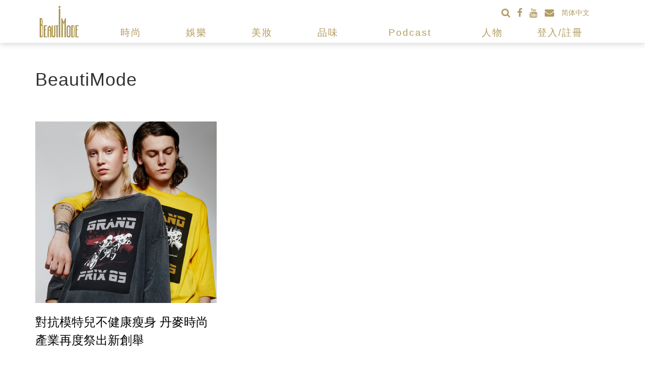

--- FILE ---
content_type: text/html; charset=UTF-8
request_url: https://www.beautimode.com/author/content/3121/36
body_size: 16868
content:
<!DOCTYPE html>
<html lang="zh-TW"
	itemscope 
	itemtype="http://schema.org/WebSite" 
	prefix="og: http://ogp.me/ns#" >
<head>
<base href="https://www.beautimode.com/"/>
<!--
<base href="https://www.beautimode.com/"/>
<base href="https://www.beautimode.com/"/>
-->
<title>BeautiMode | BeautiMode 創意生活風格網</title>
<link rel="shortcut icon" href="https://www.beautimode.com/BeautiMode.ico" />
<meta name="viewport" content="width=device-width, initial-scale=1, maximum-scale=1" />

<meta http-equiv="Content-Type" content="text/html; charset=utf-8" />
<meta name="description" content="BeautiMode，由“Beauty’’和“Mode’’兩個字組成，“Mode”在法文中意為「時尚」，在英文中意為「形式/模式」，代表「美麗」的“Beauty”，字尾的“y”改成“i”，代表「我」，“BeautiMode”意味著「關於我的美麗與時尚以及我的美麗形式/模式」。 愛美是人的天性，品味可以培養，優質設計讓生活更美好！每位女性都是獨一無二的，每個人都擁有變美的權利，美的呈現有成千上萬種模式，《BeautiMode創意生活風格網》提供美的訊息，希望每位女性能從中找到適合自己的方式，讓自己內外皆美。 每位女性都是獨一無二的，每個人都擁有變美的權利，美的呈現有成千上萬種模式，BeautiMode創意生活風格網提供美的訊息，希望每位女性能從中找到適合自己的方式，讓自己內外皆美。">
<meta name="keywords" content="時尚,生活,創意,beautimode,美麗,自信,幸福,設計,美學,職人,工藝,幕後,台灣,">
<meta property="og:title" content="BeautiMode | BeautiMode 創意生活風格網" />
<meta property="og:url" content="https://www.beautimode.com/author/content/3121/36" />
<meta property="og:site_name" content="BeautiMode 創意生活風格網" />
<meta property="og:description" content="BeautiMode，由“Beauty’’和“Mode’’兩個字組成，“Mode”在法文中意為「時尚」，在英文中意為「形式/模式」，代表「美麗」的“Beauty”，字尾的“y”改成“i”，代表「我」，“BeautiMode”意味著「關於我的美麗與時尚以及我的美麗形式/模式」。 愛美是人的天性，品味可以培養，優質設計讓生活更美好！每位女性都是獨一無二的，每個人都擁有變美的權利，美的呈現有成千上萬種模式，《BeautiMode創意生活風格網》提供美的訊息，希望每位女性能從中找到適合自己的方式，讓自己內外皆美。 每位女性都是獨一無二的，每個人都擁有變美的權利，美的呈現有成千上萬種模式，BeautiMode創意生活風格網提供美的訊息，希望每位女性能從中找到適合自己的方式，讓自己內外皆美。" />
<meta name="author" 			content="宏麗數位創意">
<meta property="og:type" content="website" />
<meta property="og:image" content="https://www.beautimode.com/theme/main/image/logo.png" />
<meta property="fb:admins" content="100007382102522" />
<meta property='fb:app_id' content='257141201109211' />
<meta name="twitter:card" content="summary_large_image" />
<meta name="twitter:description" content="BeautiMode，由“Beauty’’和“Mode’’兩個字組成，“Mode”在法文中意為「時尚」，在英文中意為「形式/模式」，代表「美麗」的“Beauty”，字尾的“y”改成“i”，代表「我」，“BeautiMode”意味著「關於我的美麗與時尚以及我的美麗形式/模式」。 愛美是人的天性，品味可以培養，優質設計讓生活更美好！每位女性都是獨一無二的，每個人都擁有變美的權利，美的呈現有成千上萬種模式，《BeautiMode創意生活風格網》提供美的訊息，希望每位女性能從中找到適合自己的方式，讓自己內外皆美。 每位女性都是獨一無二的，每個人都擁有變美的權利，美的呈現有成千上萬種模式，BeautiMode創意生活風格網提供美的訊息，希望每位女性能從中找到適合自己的方式，讓自己內外皆美。" />
<meta itemprop="image" content="https://www.beautimode.com/theme/main/image/logo.png" />
<link rel="stylesheet" href="https://ajax.googleapis.com/ajax/libs/jqueryui/1.11.4/themes/smoothness/jquery-ui.css">
<!--
<link rel="stylesheet" type="text/css" href="https://maxcdn.bootstrapcdn.com/bootstrap/3.3.6/css/bootstrap.min.css">
<link rel="stylesheet" type="text/css" href="https://maxcdn.bootstrapcdn.com/bootstrap/3.3.6/css/bootstrap-theme.min.css">
<link rel="stylesheet" href="//maxcdn.bootstrapcdn.com/font-awesome/4.4.0/css/font-awesome.min.css">
-->
<link rel="stylesheet" type="text/css" href="https://cdnjs.cloudflare.com/ajax/libs/twitter-bootstrap/3.3.6/css/bootstrap.min.css">
<link rel="stylesheet" type="text/css" href="https://cdnjs.cloudflare.com/ajax/libs/twitter-bootstrap/3.3.6/css/bootstrap-theme.min.css">
<link rel="stylesheet" type="text/css" href="https://cdnjs.cloudflare.com/ajax/libs/font-awesome/4.4.0/css/font-awesome.min.css">

<link rel="stylesheet" type="text/css" href="Library/bootstrap-social-icon/bootstrap-social.css">
<link type="text/css" href="theme/main/css/main.css?t=20201102" rel="stylesheet" title="default" media="all" />
<script type="text/javascript" src="https://ajax.googleapis.com/ajax/libs/jquery/1.11.3/jquery.min.js"></script>
<script type="text/javascript" src="https://ajax.googleapis.com/ajax/libs/jqueryui/1.11.4/jquery-ui.min.js"></script>
<script type="text/javascript" src="https://maxcdn.bootstrapcdn.com/bootstrap/3.3.6/js/bootstrap.min.js"></script>
<script type="text/javascript" language="javascript" src="Library/jQuery/carouFredSel/jquery.carouFredSel-6.2.1-packed.js"></script>
<script type="text/javascript">
$(function() {
	
	header_fix();
		carousel();
		$("img").on("contextmenu",function(){
		return false;
    }); 
	
});
</script>

<!-- Facebook Pixel Code -->
<script>
!function(f,b,e,v,n,t,s){if(f.fbq)return;n=f.fbq=function(){n.callMethod?
n.callMethod.apply(n,arguments):n.queue.push(arguments)};if(!f._fbq)f._fbq=n;
n.push=n;n.loaded=!0;n.version='2.0';n.queue=[];t=b.createElement(e);t.async=!0;
t.src=v;s=b.getElementsByTagName(e)[0];s.parentNode.insertBefore(t,s)}(window,
document,'script','//connect.facebook.net/en_US/fbevents.js');

fbq('init', '822835297807312');
fbq('track', "PageView");</script>
<noscript><img height="1" width="1" style="display:none"
src="https://www.facebook.com/tr?id=822835297807312&ev=PageView&noscript=1"
/></noscript>
<!-- End Facebook Pixel Code -->
<script src="/push.js"></script>
<script>
	$("#main-article-body > p").eq(7).append('<span id="innity-in-post"></span>')
</script>
</head>
<body>
<script>	
	setTimeout(registerServiceWorker(),5000);
</script>
<div class="header">
	
			
	<nav class="navbar yamm navbar-default main-navbar">
		<div class="container">
			<div class="col-sm-1 text-center logo_div">
				<a href="https://www.beautimode.com/">
					<img src="theme/main/image/logo_m.png" height="75" style="padding-top:11px;" />
				</a>
			</div>
			<div class="col-sm-11 menu_div">
				<div class="row first_nav">
					<div class="col-md-12 text-right" style="height:35px;">
					
						<form class="navbar-form" id="form-search" name="form-search" method="get" action="search/">
						<div class="navbar-text text-right nav-social" style="margin:7px 0px 5px 15px;">
							<div class="input-group input-group-wrapper search_input" style="display:none; background:white;">
								<input type="text" class="form-control" id="search" name="search" placeholder="搜尋..." />
								<span class="input-group-btn">
									<button class="btn btn-default" type="submit" style="">
										<i class="fa fa-search fa-lg"></i>
									</button>
								</span>
							</div>
						
							<a href="javascript:;" class="btn-search-show"><i class="fa fa-search fa-lg"></i></a>
							<a href="https://on.fb.me/1LK2Gsy" 
								title="Facebook"
								target="_blank">
								<i class="fa fa-facebook fa-lg"></i>
							</a>
							<a href="https://www.youtube.com/user/beautimode?utm_source=BeautiMode&utm_medium=Referral&utm_campaign=Youtube%20LinkButton"
								title="Youtube"
								target="_blank"
							>
								<i class="fa fa-youtube fa-lg"></i>
							</a>
							<a href="/加入我們"
								title="加入我們"
							>
								<i class="fa fa-envelope fa-lg"></i>
							</a>
							
							
							<a id="translateLink" href="javascript:;">简体中文</a>
													</div>
						</form>
					</div>
				</div>
				<div class="row">
					<div class="col-md-12">
						<div class="navbar-header">
						  <button type="button" class="navbar-toggle collapsed" data-toggle="collapse" data-target="#bs-example-navbar-collapse-1" aria-expanded="false">
								<span class="sr-only">Toggle navigation</span>
								<span class="icon-bar"></span>
								<span class="icon-bar"></span>
								<span class="icon-bar"></span>
						  </button>
							<a href="/search" id="mobile-search-icon"><i class="fa fa-search fa-lg"></i></a>
						  <a class="navbar-brand" href="/">
							<img src="theme/main/image/logo_m.png" height="55" style="padding-top:5px;" />
						  </a>
						</div>
					
						<div class="collapse navbar-collapse navbar-bm-gold" id="bs-example-navbar-collapse-1">
							<ul class="nav navbar-nav">
								
		<li class="dropdown yamm-fw">
		<a href="javascript:;" data-href="/category/fashion/" class="dropdown-toggle" data-toggle="dropdown" role="button" aria-expanded="false">時尚</a>
				<ul class="dropdown-menu" role="menu">
			<li>
				<div class="yamm-content">
					<div class="row">
						<ul class="nav nav-pills nav-stacked col-md-2" role="tablist">
														<li role="presentation" class="active">
								<a href="#fashion-news" 
									data-href="/category/fashion/fashion-news/" 
									aria-controls="fashion-news" 
									role="tab" 
									data-toggle="tab">
									時尚新鮮事								</a>
							</li>
														<li role="presentation" class="">
								<a href="#mix-match" 
									data-href="/category/fashion/mix-match/" 
									aria-controls="mix-match" 
									role="tab" 
									data-toggle="tab">
									穿搭指南								</a>
							</li>
														<li role="presentation" class="">
								<a href="#jewelry-accessories" 
									data-href="/category/fashion/jewelry-accessories/" 
									aria-controls="jewelry-accessories" 
									role="tab" 
									data-toggle="tab">
									珠寶配件								</a>
							</li>
														<li role="presentation" class="">
								<a href="#fashion-industry" 
									data-href="/category/fashion/fashion-industry/" 
									aria-controls="fashion-industry" 
									role="tab" 
									data-toggle="tab">
									時尚產業								</a>
							</li>
														<li role="presentation" class="">
								<a href="#fashion-features" 
									data-href="/category/fashion/fashion-features/" 
									aria-controls="fashion-features" 
									role="tab" 
									data-toggle="tab">
									時尚專題								</a>
							</li>
													</ul>
						
						<!-- Tab panes -->
						<div class="tab-content col-md-10 nav-tab-content">
														<div role="tabpanel" class="tab-pane active" id="fashion-news">
								<div class="row">
																		<div class="col-md-3">
										<div class="article_block_nav">
											<div class="article_block_image">
												<a href="/article/content/90554/" title="永恆之城的最後帝王：Valentino與La Dolce Vita的文化絕響"> 
													<img src="https://s3.beautimode.com/upload/media/thumb_200/446583c4bc6b39447280e865210c17d3.jpeg" />
												</a> 
											</div>
											<h4 class="article_block_title">
												<a href="/article/content/90554/" title="永恆之城的最後帝王：Valentino與La Dolce Vita的文化絕響">
													永恆之城的最後帝王：Valentino與La Dolce Vita的文化絕響												</a>
											</h4>
										</div>
									</div>
																		<div class="col-md-3">
										<div class="article_block_nav">
											<div class="article_block_image">
												<a href="/article/content/90538/" title="普魯斯特式的巴黎終章：伯爵夫人Jacqueline de Ribes與消逝的黃金年代"> 
													<img src="https://s3.beautimode.com/upload/media/thumb_200/5477edacc7e7ff354ed42c5d79512cfc.jpeg" />
												</a> 
											</div>
											<h4 class="article_block_title">
												<a href="/article/content/90538/" title="普魯斯特式的巴黎終章：伯爵夫人Jacqueline de Ribes與消逝的黃金年代">
													普魯斯特式的巴黎終章：伯爵夫人Jacqueline de Ribes與消逝的黃金年代												</a>
											</h4>
										</div>
									</div>
																		<div class="col-md-3">
										<div class="article_block_nav">
											<div class="article_block_image">
												<a href="/article/content/90537/" title="符號的史詩：路易威登Monogram 130週年的時光演進與工藝重構"> 
													<img src="https://s3.beautimode.com/upload/media/thumb_200/8005fe60ec05e4a664e536b41aa7a425.jpg" />
												</a> 
											</div>
											<h4 class="article_block_title">
												<a href="/article/content/90537/" title="符號的史詩：路易威登Monogram 130週年的時光演進與工藝重構">
													符號的史詩：路易威登Monogram 130週年的時光演進與工藝重構												</a>
											</h4>
										</div>
									</div>
																		<div class="col-md-3">
										<div class="article_block_nav">
											<div class="article_block_image">
												<a href="/article/content/90530/" title="自由靈魂的視覺先鋒：碧姬芭杜對全球時尚與流行文化的深刻形塑"> 
													<img src="https://s3.beautimode.com/upload/media/thumb_200/82f5c26e5082f327ed06a72b1c79305b.jpg" />
												</a> 
											</div>
											<h4 class="article_block_title">
												<a href="/article/content/90530/" title="自由靈魂的視覺先鋒：碧姬芭杜對全球時尚與流行文化的深刻形塑">
													自由靈魂的視覺先鋒：碧姬芭杜對全球時尚與流行文化的深刻形塑												</a>
											</h4>
										</div>
									</div>
																	</div>
							</div>
														<div role="tabpanel" class="tab-pane " id="mix-match">
								<div class="row">
																		<div class="col-md-3">
										<div class="article_block_nav">
											<div class="article_block_image">
												<a href="/article/content/90533/" title="穿毛衣也能顯瘦？3招穿搭公式讓妳溫暖不臃腫"> 
													<img src="https://s3.beautimode.com/upload/media/thumb_200/54ddde002214b02f102b689d6d8cc137.jpg" />
												</a> 
											</div>
											<h4 class="article_block_title">
												<a href="/article/content/90533/" title="穿毛衣也能顯瘦？3招穿搭公式讓妳溫暖不臃腫">
													穿毛衣也能顯瘦？3招穿搭公式讓妳溫暖不臃腫												</a>
											</h4>
										</div>
									</div>
																		<div class="col-md-3">
										<div class="article_block_nav">
											<div class="article_block_image">
												<a href="/article/content/90521/" title="老奶奶絎縫外套也能很有型 冬季女生必學4大穿搭公式"> 
													<img src="https://s3.beautimode.com/upload/media/thumb_200/fb4807c4f1ad8362fe41c31c001269fd.jpg" />
												</a> 
											</div>
											<h4 class="article_block_title">
												<a href="/article/content/90521/" title="老奶奶絎縫外套也能很有型 冬季女生必學4大穿搭公式">
													老奶奶絎縫外套也能很有型 冬季女生必學4大穿搭公式												</a>
											</h4>
										</div>
									</div>
																		<div class="col-md-3">
										<div class="article_block_nav">
											<div class="article_block_image">
												<a href="/article/content/90461/" title="黑色裙子也能百變！6種穿搭公式讓妳隨時驚艷全場"> 
													<img src="https://s3.beautimode.com/upload/media/thumb_200/47323ad23611a7958da994d9b70a29cd.jpg" />
												</a> 
											</div>
											<h4 class="article_block_title">
												<a href="/article/content/90461/" title="黑色裙子也能百變！6種穿搭公式讓妳隨時驚艷全場">
													黑色裙子也能百變！6種穿搭公式讓妳隨時驚艷全場												</a>
											</h4>
										</div>
									</div>
																		<div class="col-md-3">
										<div class="article_block_nav">
											<div class="article_block_image">
												<a href="/article/content/90457/" title="秋季穿搭救星！5件女生必備單品 保暖輕薄又百搭"> 
													<img src="https://s3.beautimode.com/upload/media/thumb_200/923cc3c1f54950c05f92a2850245af27.jpg" />
												</a> 
											</div>
											<h4 class="article_block_title">
												<a href="/article/content/90457/" title="秋季穿搭救星！5件女生必備單品 保暖輕薄又百搭">
													秋季穿搭救星！5件女生必備單品 保暖輕薄又百搭												</a>
											</h4>
										</div>
									</div>
																	</div>
							</div>
														<div role="tabpanel" class="tab-pane " id="jewelry-accessories">
								<div class="row">
																		<div class="col-md-3">
										<div class="article_block_nav">
											<div class="article_block_image">
												<a href="/article/content/90459/" title="挑錯耳環變大餅臉！3大關鍵教妳挑選命定圓圈耳環"> 
													<img src="https://s3.beautimode.com/upload/media/thumb_200/795b7082e81e5f71d86a81650ca0db40.jpg" />
												</a> 
											</div>
											<h4 class="article_block_title">
												<a href="/article/content/90459/" title="挑錯耳環變大餅臉！3大關鍵教妳挑選命定圓圈耳環">
													挑錯耳環變大餅臉！3大關鍵教妳挑選命定圓圈耳環												</a>
											</h4>
										</div>
									</div>
																		<div class="col-md-3">
										<div class="article_block_nav">
											<div class="article_block_image">
												<a href="/article/content/90382/" title="從It Bag傳奇到風格新經典！Chloé Paddington鎖頭包回歸的20年旅程"> 
													<img src="https://s3.beautimode.com/upload/media/thumb_200/a1c0600aae4f1c71f5f24e7da7ed360c.jpg" />
												</a> 
											</div>
											<h4 class="article_block_title">
												<a href="/article/content/90382/" title="從It Bag傳奇到風格新經典！Chloé Paddington鎖頭包回歸的20年旅程">
													從It Bag傳奇到風格新經典！Chloé Paddington鎖頭包回歸的20年旅程												</a>
											</h4>
										</div>
									</div>
																		<div class="col-md-3">
										<div class="article_block_nav">
											<div class="article_block_image">
												<a href="/article/content/90381/" title="卡地亞的傳奇：從歷史物件到文化符碼的時空旅程"> 
													<img src="https://s3.beautimode.com/upload/media/thumb_200/fe065b2bb92df8edecffbc610ad50bd4.JPG" />
												</a> 
											</div>
											<h4 class="article_block_title">
												<a href="/article/content/90381/" title="卡地亞的傳奇：從歷史物件到文化符碼的時空旅程">
													卡地亞的傳奇：從歷史物件到文化符碼的時空旅程												</a>
											</h4>
										</div>
									</div>
																		<div class="col-md-3">
										<div class="article_block_nav">
											<div class="article_block_image">
												<a href="/article/content/90332/" title="婚禮包包5款攻略 讓妳變成超有品味的時尚咖"> 
													<img src="https://s3.beautimode.com/upload/media/thumb_200/b448de5ce932e81fe23548a06912edb1.jpeg" />
												</a> 
											</div>
											<h4 class="article_block_title">
												<a href="/article/content/90332/" title="婚禮包包5款攻略 讓妳變成超有品味的時尚咖">
													婚禮包包5款攻略 讓妳變成超有品味的時尚咖												</a>
											</h4>
										</div>
									</div>
																	</div>
							</div>
														<div role="tabpanel" class="tab-pane " id="fashion-industry">
								<div class="row">
																		<div class="col-md-3">
										<div class="article_block_nav">
											<div class="article_block_image">
												<a href="/article/content/90546/" title="【時尚產業一週要事】UNIQLO母公司迅銷集團調高年度預測、Phoebe Philo業績強勁成長、前Marni創意總監任GU創意總監"> 
													<img src="https://s3.beautimode.com/upload/media/thumb_200/d6ab728cbfc619b598e14191180c635e.jpeg" />
												</a> 
											</div>
											<h4 class="article_block_title">
												<a href="/article/content/90546/" title="【時尚產業一週要事】UNIQLO母公司迅銷集團調高年度預測、Phoebe Philo業績強勁成長、前Marni創意總監任GU創意總監">
													【時尚產業一週要事】UNIQLO母公司迅銷集團調高年度預測、Phoebe Philo業績強勁成長、前Marni創意總監任GU創意總監												</a>
											</h4>
										</div>
									</div>
																		<div class="col-md-3">
										<div class="article_block_nav">
											<div class="article_block_image">
												<a href="/article/content/90534/" title="【時尚產業一週要事】WGSN預測2026不嚴肅、法化妝品與服裝禁用「永久化學物質」、伯爵夫人Jacqueline de Ribes辭世"> 
													<img src="https://s3.beautimode.com/upload/media/thumb_200/5a253eda9cfab97e5ae29fa649a39c79.png" />
												</a> 
											</div>
											<h4 class="article_block_title">
												<a href="/article/content/90534/" title="【時尚產業一週要事】WGSN預測2026不嚴肅、法化妝品與服裝禁用「永久化學物質」、伯爵夫人Jacqueline de Ribes辭世">
													【時尚產業一週要事】WGSN預測2026不嚴肅、法化妝品與服裝禁用「永久化學物質」、伯爵夫人Jacqueline de Ribes辭世												</a>
											</h4>
										</div>
									</div>
																		<div class="col-md-3">
										<div class="article_block_nav">
											<div class="article_block_image">
												<a href="/article/content/90525/" title="【時尚產業一週要事】AI讓勞動者重獲尊嚴、Raf Simons珍稀檔案特賣、法國時尚典範碧姬芭杜辭世"> 
													<img src="https://s3.beautimode.com/upload/media/thumb_200/016ec88bb26eef6239770d3f2522cbed.jpeg" />
												</a> 
											</div>
											<h4 class="article_block_title">
												<a href="/article/content/90525/" title="【時尚產業一週要事】AI讓勞動者重獲尊嚴、Raf Simons珍稀檔案特賣、法國時尚典範碧姬芭杜辭世">
													【時尚產業一週要事】AI讓勞動者重獲尊嚴、Raf Simons珍稀檔案特賣、法國時尚典範碧姬芭杜辭世												</a>
											</h4>
										</div>
									</div>
																		<div class="col-md-3">
										<div class="article_block_nav">
											<div class="article_block_image">
												<a href="/article/content/90514/" title="【時尚產業一週要事】Zara採用AI優化行銷影像、Mercedes-Benz成巴黎時裝週合作夥伴、時尚護照結束產業漂綠"> 
													<img src="https://s3.beautimode.com/upload/media/thumb_200/3931663951db83d909972c3e4a2796a8.jpeg" />
												</a> 
											</div>
											<h4 class="article_block_title">
												<a href="/article/content/90514/" title="【時尚產業一週要事】Zara採用AI優化行銷影像、Mercedes-Benz成巴黎時裝週合作夥伴、時尚護照結束產業漂綠">
													【時尚產業一週要事】Zara採用AI優化行銷影像、Mercedes-Benz成巴黎時裝週合作夥伴、時尚護照結束產業漂綠												</a>
											</h4>
										</div>
									</div>
																	</div>
							</div>
														<div role="tabpanel" class="tab-pane " id="fashion-features">
								<div class="row">
																		<div class="col-md-3">
										<div class="article_block_nav">
											<div class="article_block_image">
												<a href="/article/content/89123/" title="實踐大學超級阿嬤 洪素馨"> 
													<img src="https://s3.beautimode.com/upload/media/thumb_200/e8234b9063be1014099b418beecac3df.jpg" />
												</a> 
											</div>
											<h4 class="article_block_title">
												<a href="/article/content/89123/" title="實踐大學超級阿嬤 洪素馨">
													實踐大學超級阿嬤 洪素馨												</a>
											</h4>
										</div>
									</div>
																		<div class="col-md-3">
										<div class="article_block_nav">
											<div class="article_block_image">
												<a href="/article/content/89081/" title="Kim Jones是少數沒被她吼過的學生！毒舌名師的智慧金句 看完讓你大呼過癮"> 
													<img src="https://s3.beautimode.com/upload/media/thumb_200/cab0894e9edbfa027e9e3576dba8b840.jpg" />
												</a> 
											</div>
											<h4 class="article_block_title">
												<a href="/article/content/89081/" title="Kim Jones是少數沒被她吼過的學生！毒舌名師的智慧金句 看完讓你大呼過癮">
													Kim Jones是少數沒被她吼過的學生！毒舌名師的智慧金句 看完讓你大呼過癮												</a>
											</h4>
										</div>
									</div>
																		<div class="col-md-3">
										<div class="article_block_nav">
											<div class="article_block_image">
												<a href="/article/content/89056/" title="是舊物改造，也是記憶傳承 設計師馬毅談精品改造：最喜歡聽客人分享故事"> 
													<img src="https://s3.beautimode.com/upload/media/thumb_200/400509cfaa65ccef5264c7985201c9e4.jpg" />
												</a> 
											</div>
											<h4 class="article_block_title">
												<a href="/article/content/89056/" title="是舊物改造，也是記憶傳承 設計師馬毅談精品改造：最喜歡聽客人分享故事">
													是舊物改造，也是記憶傳承 設計師馬毅談精品改造：最喜歡聽客人分享故事												</a>
											</h4>
										</div>
									</div>
																		<div class="col-md-3">
										<div class="article_block_nav">
											<div class="article_block_image">
												<a href="/article/content/89047/" title="台灣創作者如何在紐約立足？時尚攝影師Silver Chang分享關鍵態度"> 
													<img src="https://s3.beautimode.com/upload/media/thumb_200/321d20c424e2fc247cfe10e5bd8e1934.jpg" />
												</a> 
											</div>
											<h4 class="article_block_title">
												<a href="/article/content/89047/" title="台灣創作者如何在紐約立足？時尚攝影師Silver Chang分享關鍵態度">
													台灣創作者如何在紐約立足？時尚攝影師Silver Chang分享關鍵態度												</a>
											</h4>
										</div>
									</div>
																	</div>
							</div>
													
					</div>
				</div>
			</li>
		</ul>
	</li>
		<li class="dropdown yamm-fw">
		<a href="javascript:;" data-href="/category/entertainment/" class="dropdown-toggle" data-toggle="dropdown" role="button" aria-expanded="false">娛樂</a>
				<ul class="dropdown-menu" role="menu">
			<li>
				<div class="yamm-content">
					<div class="row">
						<ul class="nav nav-pills nav-stacked col-md-2" role="tablist">
														<li role="presentation" class="active">
								<a href="#movie-music" 
									data-href="/category/entertainment/movie-music/" 
									aria-controls="movie-music" 
									role="tab" 
									data-toggle="tab">
									影視音樂								</a>
							</li>
														<li role="presentation" class="">
								<a href="#celebrities" 
									data-href="/category/entertainment/celebrities/" 
									aria-controls="celebrities" 
									role="tab" 
									data-toggle="tab">
									名人星聞								</a>
							</li>
														<li role="presentation" class="">
								<a href="#red-carpet" 
									data-href="/category/entertainment/red-carpet/" 
									aria-controls="red-carpet" 
									role="tab" 
									data-toggle="tab">
									紅毯直擊								</a>
							</li>
														<li role="presentation" class="">
								<a href="#entertainment-features" 
									data-href="/category/entertainment/entertainment-features/" 
									aria-controls="entertainment-features" 
									role="tab" 
									data-toggle="tab">
									娛樂專題								</a>
							</li>
													</ul>
						
						<!-- Tab panes -->
						<div class="tab-content col-md-10 nav-tab-content">
														<div role="tabpanel" class="tab-pane active" id="movie-music">
								<div class="row">
																		<div class="col-md-3">
										<div class="article_block_nav">
											<div class="article_block_image">
												<a href="/article/content/90549/" title="從粉紅戰袍到鋼鐵意志！Sydney Sweeney 撕下性感標籤  汗水錘煉傳奇拳后 Christy Martin 的震撼人生"> 
													<img src="https://s3.beautimode.com/upload/media/thumb_200/25ccf86e8ec8814614b1df0f6becc887.jpg" />
												</a> 
											</div>
											<h4 class="article_block_title">
												<a href="/article/content/90549/" title="從粉紅戰袍到鋼鐵意志！Sydney Sweeney 撕下性感標籤  汗水錘煉傳奇拳后 Christy Martin 的震撼人生">
													從粉紅戰袍到鋼鐵意志！Sydney Sweeney 撕下性感標籤  汗水錘煉傳奇拳后 Christy Martin 的震撼人生												</a>
											</h4>
										</div>
									</div>
																		<div class="col-md-3">
										<div class="article_block_nav">
											<div class="article_block_image">
												<a href="/article/content/90542/" title="床底下的怪物是真的！邁茲米克森化身「穿睡衣的李小龍」攜手天才童星譜寫安培林風格的血色情書"> 
													<img src="https://s3.beautimode.com/upload/media/thumb_200/010d79a9f5b440f41712ed5affd91e3f.jpg" />
												</a> 
											</div>
											<h4 class="article_block_title">
												<a href="/article/content/90542/" title="床底下的怪物是真的！邁茲米克森化身「穿睡衣的李小龍」攜手天才童星譜寫安培林風格的血色情書">
													床底下的怪物是真的！邁茲米克森化身「穿睡衣的李小龍」攜手天才童星譜寫安培林風格的血色情書												</a>
											</h4>
										</div>
									</div>
																		<div class="col-md-3">
										<div class="article_block_nav">
											<div class="article_block_image">
												<a href="/article/content/90548/" title="當雷霆遇見閃電：在《悠唱藍調》的亮片裝背後，那場永不謝幕的真實人生"> 
													<img src="https://s3.beautimode.com/upload/media/thumb_200/0187d852ef2ee24ab33b19de05106dd7.jpg" />
												</a> 
											</div>
											<h4 class="article_block_title">
												<a href="/article/content/90548/" title="當雷霆遇見閃電：在《悠唱藍調》的亮片裝背後，那場永不謝幕的真實人生">
													當雷霆遇見閃電：在《悠唱藍調》的亮片裝背後，那場永不謝幕的真實人生												</a>
											</h4>
										</div>
									</div>
																		<div class="col-md-3">
										<div class="article_block_nav">
											<div class="article_block_image">
												<a href="/article/content/90550/" title="【2026第83屆金球獎完整得獎名單】提摩西夏勒梅首封影帝 大贏家《一戰再戰》斬獲4獎"> 
													<img src="https://s3.beautimode.com/upload/media/thumb_200/f91360acc9aedbf1a86b599c5618c79b.jpeg" />
												</a> 
											</div>
											<h4 class="article_block_title">
												<a href="/article/content/90550/" title="【2026第83屆金球獎完整得獎名單】提摩西夏勒梅首封影帝 大贏家《一戰再戰》斬獲4獎">
													【2026第83屆金球獎完整得獎名單】提摩西夏勒梅首封影帝 大贏家《一戰再戰》斬獲4獎												</a>
											</h4>
										</div>
									</div>
																	</div>
							</div>
														<div role="tabpanel" class="tab-pane " id="celebrities">
								<div class="row">
																		<div class="col-md-3">
										<div class="article_block_nav">
											<div class="article_block_image">
												<a href="/article/content/90530/" title="自由靈魂的視覺先鋒：碧姬芭杜對全球時尚與流行文化的深刻形塑"> 
													<img src="https://s3.beautimode.com/upload/media/thumb_200/82f5c26e5082f327ed06a72b1c79305b.jpg" />
												</a> 
											</div>
											<h4 class="article_block_title">
												<a href="/article/content/90530/" title="自由靈魂的視覺先鋒：碧姬芭杜對全球時尚與流行文化的深刻形塑">
													自由靈魂的視覺先鋒：碧姬芭杜對全球時尚與流行文化的深刻形塑												</a>
											</h4>
										</div>
									</div>
																		<div class="col-md-3">
										<div class="article_block_nav">
											<div class="article_block_image">
												<a href="/article/content/90512/" title="從Quibi的失敗到百億產值：微短劇如何用「馬桶座」與「粉絲愛」逆襲好萊塢？"> 
													<img src="https://s3.beautimode.com/upload/media/thumb_200/365c2c6844eab47d0f23bfda244a6aed.jpg" />
												</a> 
											</div>
											<h4 class="article_block_title">
												<a href="/article/content/90512/" title="從Quibi的失敗到百億產值：微短劇如何用「馬桶座」與「粉絲愛」逆襲好萊塢？">
													從Quibi的失敗到百億產值：微短劇如何用「馬桶座」與「粉絲愛」逆襲好萊塢？												</a>
											</h4>
										</div>
									</div>
																		<div class="col-md-3">
										<div class="article_block_nav">
											<div class="article_block_image">
												<a href="/article/content/90489/" title="致那個在黑暗中做夢的孩子：湯姆克魯斯獲頒人生首座奧斯卡"> 
													<img src="https://s3.beautimode.com/upload/media/thumb_200/d24b096be6190a0ad61648545c61d32f.jpg" />
												</a> 
											</div>
											<h4 class="article_block_title">
												<a href="/article/content/90489/" title="致那個在黑暗中做夢的孩子：湯姆克魯斯獲頒人生首座奧斯卡">
													致那個在黑暗中做夢的孩子：湯姆克魯斯獲頒人生首座奧斯卡												</a>
											</h4>
										</div>
									</div>
																		<div class="col-md-3">
										<div class="article_block_nav">
											<div class="article_block_image">
												<a href="/article/content/90476/" title="無濾鏡的自由戰士：Elton Ilirjani的愛與力量哲學"> 
													<img src="https://s3.beautimode.com/upload/media/thumb_200/026e2d572e1a4b0175603b1fda6e899f.png" />
												</a> 
											</div>
											<h4 class="article_block_title">
												<a href="/article/content/90476/" title="無濾鏡的自由戰士：Elton Ilirjani的愛與力量哲學">
													無濾鏡的自由戰士：Elton Ilirjani的愛與力量哲學												</a>
											</h4>
										</div>
									</div>
																	</div>
							</div>
														<div role="tabpanel" class="tab-pane " id="red-carpet">
								<div class="row">
																		<div class="col-md-3">
										<div class="article_block_nav">
											<div class="article_block_image">
												<a href="/article/content/90297/" title="誰能決定你穿什麼？從高跟鞋到裸露禁令 坎城影展紅毯規範再掀價值觀爭議"> 
													<img src="https://s3.beautimode.com/upload/media/thumb_200/cd7226d680aa58160a1d2d134abaa39f.jpg" />
												</a> 
											</div>
											<h4 class="article_block_title">
												<a href="/article/content/90297/" title="誰能決定你穿什麼？從高跟鞋到裸露禁令 坎城影展紅毯規範再掀價值觀爭議">
													誰能決定你穿什麼？從高跟鞋到裸露禁令 坎城影展紅毯規範再掀價值觀爭議												</a>
											</h4>
										</div>
									</div>
																		<div class="col-md-3">
										<div class="article_block_nav">
											<div class="article_block_image">
												<a href="/article/content/90290/" title="超凡風範之夜！2025 Met Gala聚焦黑人訂製風尚"> 
													<img src="https://s3.beautimode.com/upload/media/thumb_200/d36f41bbf4b2958329967494fbdb84f4.jpg" />
												</a> 
											</div>
											<h4 class="article_block_title">
												<a href="/article/content/90290/" title="超凡風範之夜！2025 Met Gala聚焦黑人訂製風尚">
													超凡風範之夜！2025 Met Gala聚焦黑人訂製風尚												</a>
											</h4>
										</div>
									</div>
																		<div class="col-md-3">
										<div class="article_block_nav">
											<div class="article_block_image">
												<a href="/article/content/90112/" title="新宮晉啟發下的時尚對話！田中千繪禮服設計初體驗 攜手台灣設計師品牌共創風箏晚宴服"> 
													<img src="https://s3.beautimode.com/upload/media/thumb_200/4918e6258ae6c121c0f8f50fc6a4447b.jpg" />
												</a> 
											</div>
											<h4 class="article_block_title">
												<a href="/article/content/90112/" title="新宮晉啟發下的時尚對話！田中千繪禮服設計初體驗 攜手台灣設計師品牌共創風箏晚宴服">
													新宮晉啟發下的時尚對話！田中千繪禮服設計初體驗 攜手台灣設計師品牌共創風箏晚宴服												</a>
											</h4>
										</div>
									</div>
																		<div class="col-md-3">
										<div class="article_block_nav">
											<div class="article_block_image">
												<a href="/article/content/90109/" title="為台灣時尚喝采！TAFAD GALA串連產業能量 期許台灣躍上國際時尚舞台"> 
													<img src="https://s3.beautimode.com/upload/media/thumb_200/d91e9e72d960d3ee5cc6be3aecfbd055.jpg" />
												</a> 
											</div>
											<h4 class="article_block_title">
												<a href="/article/content/90109/" title="為台灣時尚喝采！TAFAD GALA串連產業能量 期許台灣躍上國際時尚舞台">
													為台灣時尚喝采！TAFAD GALA串連產業能量 期許台灣躍上國際時尚舞台												</a>
											</h4>
										</div>
									</div>
																	</div>
							</div>
														<div role="tabpanel" class="tab-pane " id="entertainment-features">
								<div class="row">
																		<div class="col-md-3">
										<div class="article_block_nav">
											<div class="article_block_image">
												<a href="/article/content/90512/" title="從Quibi的失敗到百億產值：微短劇如何用「馬桶座」與「粉絲愛」逆襲好萊塢？"> 
													<img src="https://s3.beautimode.com/upload/media/thumb_200/365c2c6844eab47d0f23bfda244a6aed.jpg" />
												</a> 
											</div>
											<h4 class="article_block_title">
												<a href="/article/content/90512/" title="從Quibi的失敗到百億產值：微短劇如何用「馬桶座」與「粉絲愛」逆襲好萊塢？">
													從Quibi的失敗到百億產值：微短劇如何用「馬桶座」與「粉絲愛」逆襲好萊塢？												</a>
											</h4>
										</div>
									</div>
																		<div class="col-md-3">
										<div class="article_block_nav">
											<div class="article_block_image">
												<a href="/article/content/88636/" title="卓杞篤造型最昂貴、蝶妹戲服洗出危機！盤點《斯卡羅》5大服裝之最"> 
													<img src="https://s3.beautimode.com/upload/media/thumb_200/065e015259ac6584287eb25d89936be3.jpg" />
												</a> 
											</div>
											<h4 class="article_block_title">
												<a href="/article/content/88636/" title="卓杞篤造型最昂貴、蝶妹戲服洗出危機！盤點《斯卡羅》5大服裝之最">
													卓杞篤造型最昂貴、蝶妹戲服洗出危機！盤點《斯卡羅》5大服裝之最												</a>
											</h4>
										</div>
									</div>
																		<div class="col-md-3">
										<div class="article_block_nav">
											<div class="article_block_image">
												<a href="/article/content/88601/" title="在族群夾縫中一心求存！《斯卡羅》「水仔」吳慷仁戲服有這些巧思"> 
													<img src="https://s3.beautimode.com/upload/media/thumb_200/a672e7c3ba36179bd8e11952f18c4e6d.jpg" />
												</a> 
											</div>
											<h4 class="article_block_title">
												<a href="/article/content/88601/" title="在族群夾縫中一心求存！《斯卡羅》「水仔」吳慷仁戲服有這些巧思">
													在族群夾縫中一心求存！《斯卡羅》「水仔」吳慷仁戲服有這些巧思												</a>
											</h4>
										</div>
									</div>
																		<div class="col-md-3">
										<div class="article_block_nav">
											<div class="article_block_image">
												<a href="/article/content/88119/" title="黃明志：世上每個人對事情的角度都不一樣，往往最後也未必有真相 電影《你是豬》批判馬來西亞種族的政策問題和偏見"> 
													<img src="https://s3.beautimode.com/upload/media/thumb_200/5c39e07fbcd9b5ae0b5a12bc0e5ef93f.jpg" />
												</a> 
											</div>
											<h4 class="article_block_title">
												<a href="/article/content/88119/" title="黃明志：世上每個人對事情的角度都不一樣，往往最後也未必有真相 電影《你是豬》批判馬來西亞種族的政策問題和偏見">
													黃明志：世上每個人對事情的角度都不一樣，往往最後也未必有真相 電影《你是豬》批判馬來西亞種族的政策問題和偏見												</a>
											</h4>
										</div>
									</div>
																	</div>
							</div>
													
					</div>
				</div>
			</li>
		</ul>
	</li>
		<li class="dropdown yamm-fw">
		<a href="javascript:;" data-href="/category/beauty/" class="dropdown-toggle" data-toggle="dropdown" role="button" aria-expanded="false">美妝</a>
				<ul class="dropdown-menu" role="menu">
			<li>
				<div class="yamm-content">
					<div class="row">
						<ul class="nav nav-pills nav-stacked col-md-2" role="tablist">
														<li role="presentation" class="active">
								<a href="#skin-care" 
									data-href="/category/beauty/skin-care/" 
									aria-controls="skin-care" 
									role="tab" 
									data-toggle="tab">
									美容保養								</a>
							</li>
														<li role="presentation" class="">
								<a href="#makeup-hair" 
									data-href="/category/beauty/makeup-hair/" 
									aria-controls="makeup-hair" 
									role="tab" 
									data-toggle="tab">
									彩妝美髮								</a>
							</li>
														<li role="presentation" class="">
								<a href="#body-fragrance" 
									data-href="/category/beauty/body-fragrance/" 
									aria-controls="body-fragrance" 
									role="tab" 
									data-toggle="tab">
									香氛美體								</a>
							</li>
														<li role="presentation" class="">
								<a href="#beauty-features" 
									data-href="/category/beauty/beauty-features/" 
									aria-controls="beauty-features" 
									role="tab" 
									data-toggle="tab">
									美妝專題								</a>
							</li>
													</ul>
						
						<!-- Tab panes -->
						<div class="tab-content col-md-10 nav-tab-content">
														<div role="tabpanel" class="tab-pane active" id="skin-care">
								<div class="row">
																		<div class="col-md-3">
										<div class="article_block_nav">
											<div class="article_block_image">
												<a href="/article/content/90429/" title="韓劇女神朴信惠的美麗進化論：簡約保養與內在光芒"> 
													<img src="https://s3.beautimode.com/upload/media/thumb_200/89ffb3659a3bfc8863e84dc5ac8e8071.jpg" />
												</a> 
											</div>
											<h4 class="article_block_title">
												<a href="/article/content/90429/" title="韓劇女神朴信惠的美麗進化論：簡約保養與內在光芒">
													韓劇女神朴信惠的美麗進化論：簡約保養與內在光芒												</a>
											</h4>
										</div>
									</div>
																		<div class="col-md-3">
										<div class="article_block_nav">
											<div class="article_block_image">
												<a href="/article/content/90368/" title="美妝品空瓶別急著丟！4大妙用變身生活好幫手"> 
													<img src="https://s3.beautimode.com/upload/media/thumb_200/2dc2774d828e2b6b9211734f5e5f94da.jpeg" />
												</a> 
											</div>
											<h4 class="article_block_title">
												<a href="/article/content/90368/" title="美妝品空瓶別急著丟！4大妙用變身生活好幫手">
													美妝品空瓶別急著丟！4大妙用變身生活好幫手												</a>
											</h4>
										</div>
									</div>
																		<div class="col-md-3">
										<div class="article_block_nav">
											<div class="article_block_image">
												<a href="/article/content/90341/" title="從刷牙到儀式感：當日常保養遇上生活哲學，美齒也進入Me Time時代"> 
													<img src="https://s3.beautimode.com/upload/media/thumb_200/9d09a39d58b4fcc7100080dd81e290d6.jpg" />
												</a> 
											</div>
											<h4 class="article_block_title">
												<a href="/article/content/90341/" title="從刷牙到儀式感：當日常保養遇上生活哲學，美齒也進入Me Time時代">
													從刷牙到儀式感：當日常保養遇上生活哲學，美齒也進入Me Time時代												</a>
											</h4>
										</div>
									</div>
																		<div class="col-md-3">
										<div class="article_block_nav">
											<div class="article_block_image">
												<a href="/article/content/90262/" title="在角色中全情投入，在生活中呵護美麗！影后謝盈萱無懼鏡頭的從容哲學"> 
													<img src="https://s3.beautimode.com/upload/media/thumb_200/004ced8384c70b963e34c71237317ba0.jpg" />
												</a> 
											</div>
											<h4 class="article_block_title">
												<a href="/article/content/90262/" title="在角色中全情投入，在生活中呵護美麗！影后謝盈萱無懼鏡頭的從容哲學">
													在角色中全情投入，在生活中呵護美麗！影后謝盈萱無懼鏡頭的從容哲學												</a>
											</h4>
										</div>
									</div>
																	</div>
							</div>
														<div role="tabpanel" class="tab-pane " id="makeup-hair">
								<div class="row">
																		<div class="col-md-3">
										<div class="article_block_nav">
											<div class="article_block_image">
												<a href="/article/content/90503/" title="染髮後大忌！這6件事千萬別做 做了等於白染！"> 
													<img src="https://s3.beautimode.com/upload/media/thumb_200/13104190bd05527e2778a131c9d4a07b.jpg" />
												</a> 
											</div>
											<h4 class="article_block_title">
												<a href="/article/content/90503/" title="染髮後大忌！這6件事千萬別做 做了等於白染！">
													染髮後大忌！這6件事千萬別做 做了等於白染！												</a>
											</h4>
										</div>
									</div>
																		<div class="col-md-3">
										<div class="article_block_nav">
											<div class="article_block_image">
												<a href="/article/content/90495/" title="自然捲女孩必看！4款鮑伯頭造型推薦 靠修剪就能展現迷人魅力"> 
													<img src="https://s3.beautimode.com/upload/media/thumb_200/1f019590aaa7e005814059481f92e08e.jpg" />
												</a> 
											</div>
											<h4 class="article_block_title">
												<a href="/article/content/90495/" title="自然捲女孩必看！4款鮑伯頭造型推薦 靠修剪就能展現迷人魅力">
													自然捲女孩必看！4款鮑伯頭造型推薦 靠修剪就能展現迷人魅力												</a>
											</h4>
										</div>
									</div>
																		<div class="col-md-3">
										<div class="article_block_nav">
											<div class="article_block_image">
												<a href="/article/content/90415/" title="圓臉救星！5款「顯臉小」髮型 大餅臉女孩秒變V臉女神！"> 
													<img src="https://s3.beautimode.com/upload/media/thumb_200/592684816d023c897077f9be2b03673e.jpg" />
												</a> 
											</div>
											<h4 class="article_block_title">
												<a href="/article/content/90415/" title="圓臉救星！5款「顯臉小」髮型 大餅臉女孩秒變V臉女神！">
													圓臉救星！5款「顯臉小」髮型 大餅臉女孩秒變V臉女神！												</a>
											</h4>
										</div>
									</div>
																		<div class="col-md-3">
										<div class="article_block_nav">
											<div class="article_block_image">
												<a href="/article/content/90401/" title="告別脫妝困擾！4個技巧讓睫毛膏不暈染"> 
													<img src="https://s3.beautimode.com/upload/media/thumb_200/8a732d1b7d5d5481be793031f252f3c2.jpeg" />
												</a> 
											</div>
											<h4 class="article_block_title">
												<a href="/article/content/90401/" title="告別脫妝困擾！4個技巧讓睫毛膏不暈染">
													告別脫妝困擾！4個技巧讓睫毛膏不暈染												</a>
											</h4>
										</div>
									</div>
																	</div>
							</div>
														<div role="tabpanel" class="tab-pane " id="body-fragrance">
								<div class="row">
																		<div class="col-md-3">
										<div class="article_block_nav">
											<div class="article_block_image">
												<a href="/article/content/90502/" title="告別乾柴雞胸肉！8道食譜讓妳煮出星級軟嫩雞胸料理"> 
													<img src="https://s3.beautimode.com/upload/media/thumb_200/1421423ea485b246ccc3b94391316ba2.jpg" />
												</a> 
											</div>
											<h4 class="article_block_title">
												<a href="/article/content/90502/" title="告別乾柴雞胸肉！8道食譜讓妳煮出星級軟嫩雞胸料理">
													告別乾柴雞胸肉！8道食譜讓妳煮出星級軟嫩雞胸料理												</a>
											</h4>
										</div>
									</div>
																		<div class="col-md-3">
										<div class="article_block_nav">
											<div class="article_block_image">
												<a href="/article/content/90384/" title="過期香水還能這樣用？5個創意用途大公開！"> 
													<img src="https://s3.beautimode.com/upload/media/thumb_200/0f175a3b483e8248ce671de7fac4b149.jpeg" />
												</a> 
											</div>
											<h4 class="article_block_title">
												<a href="/article/content/90384/" title="過期香水還能這樣用？5個創意用途大公開！">
													過期香水還能這樣用？5個創意用途大公開！												</a>
											</h4>
										</div>
									</div>
																		<div class="col-md-3">
										<div class="article_block_nav">
											<div class="article_block_image">
												<a href="/article/content/90325/" title="怎麼挑選瑜珈褲？4祕訣讓妳找到舒適的運動夥伴"> 
													<img src="https://s3.beautimode.com/upload/media/thumb_200/142fd6c37ccc42b0ddb3e7aec8a65aa7.jpeg" />
												</a> 
											</div>
											<h4 class="article_block_title">
												<a href="/article/content/90325/" title="怎麼挑選瑜珈褲？4祕訣讓妳找到舒適的運動夥伴">
													怎麼挑選瑜珈褲？4祕訣讓妳找到舒適的運動夥伴												</a>
											</h4>
										</div>
									</div>
																		<div class="col-md-3">
										<div class="article_block_nav">
											<div class="article_block_image">
												<a href="/article/content/90273/" title="奢寵髮絲！韓國香氛髮品 打造沙龍級居家護髮頂級體驗"> 
													<img src="https://s3.beautimode.com/upload/media/thumb_200/1d5dffc694ba04582e8bdcbeabaacdfe.jpg" />
												</a> 
											</div>
											<h4 class="article_block_title">
												<a href="/article/content/90273/" title="奢寵髮絲！韓國香氛髮品 打造沙龍級居家護髮頂級體驗">
													奢寵髮絲！韓國香氛髮品 打造沙龍級居家護髮頂級體驗												</a>
											</h4>
										</div>
									</div>
																	</div>
							</div>
														<div role="tabpanel" class="tab-pane " id="beauty-features">
								<div class="row">
																		<div class="col-md-3">
										<div class="article_block_nav">
											<div class="article_block_image">
												<a href="/article/content/88530/" title="台灣萊雅總裁退休獨家專訪》1/4世紀的美麗冒險！陳敏慧啟動3個30％的第三人生"> 
													<img src="https://s3.beautimode.com/upload/media/thumb_200/20e135a8e2180113b4ebc348a20fe9de.jpg" />
												</a> 
											</div>
											<h4 class="article_block_title">
												<a href="/article/content/88530/" title="台灣萊雅總裁退休獨家專訪》1/4世紀的美麗冒險！陳敏慧啟動3個30％的第三人生">
													台灣萊雅總裁退休獨家專訪》1/4世紀的美麗冒險！陳敏慧啟動3個30％的第三人生												</a>
											</h4>
										</div>
									</div>
																		<div class="col-md-3">
										<div class="article_block_nav">
											<div class="article_block_image">
												<a href="/article/content/86699/" title="網紅美妝也就是一陣風？"> 
													<img src="https://s3.beautimode.com/upload/media/thumb_200/a8e30ea4c224675af205cd73140c9e3f.jpg" />
												</a> 
											</div>
											<h4 class="article_block_title">
												<a href="/article/content/86699/" title="網紅美妝也就是一陣風？">
													網紅美妝也就是一陣風？												</a>
											</h4>
										</div>
									</div>
																		<div class="col-md-3">
										<div class="article_block_nav">
											<div class="article_block_image">
												<a href="/article/content/86634/" title="Lady Gaga個人彩妝線成為亞馬遜首個獨家經銷的彩妝品牌"> 
													<img src="https://s3.beautimode.com/upload/media/thumb_200/a5b84fdf8a7090f5ddc759c5fc5cca8b.png" />
												</a> 
											</div>
											<h4 class="article_block_title">
												<a href="/article/content/86634/" title="Lady Gaga個人彩妝線成為亞馬遜首個獨家經銷的彩妝品牌">
													Lady Gaga個人彩妝線成為亞馬遜首個獨家經銷的彩妝品牌												</a>
											</h4>
										</div>
									</div>
																		<div class="col-md-3">
										<div class="article_block_nav">
											<div class="article_block_image">
												<a href="/article/content/86441/" title="奢侈品牌將掀起「口紅大戰」"> 
													<img src="https://s3.beautimode.com/upload/media/thumb_200/f6dd756b8c801710cbe8ee7ed8592739.jpg" />
												</a> 
											</div>
											<h4 class="article_block_title">
												<a href="/article/content/86441/" title="奢侈品牌將掀起「口紅大戰」">
													奢侈品牌將掀起「口紅大戰」												</a>
											</h4>
										</div>
									</div>
																	</div>
							</div>
													
					</div>
				</div>
			</li>
		</ul>
	</li>
		<li class="dropdown yamm-fw">
		<a href="javascript:;" data-href="/category/taste/" class="dropdown-toggle" data-toggle="dropdown" role="button" aria-expanded="false">品味</a>
				<ul class="dropdown-menu" role="menu">
			<li>
				<div class="yamm-content">
					<div class="row">
						<ul class="nav nav-pills nav-stacked col-md-2" role="tablist">
														<li role="presentation" class="active">
								<a href="#travel-food" 
									data-href="/category/taste/travel-food/" 
									aria-controls="travel-food" 
									role="tab" 
									data-toggle="tab">
									旅遊美食								</a>
							</li>
														<li role="presentation" class="">
								<a href="#auction" 
									data-href="/category/taste/auction/" 
									aria-controls="auction" 
									role="tab" 
									data-toggle="tab">
									拍賣資訊								</a>
							</li>
														<li role="presentation" class="">
								<a href="#art-culture-design" 
									data-href="/category/taste/art-culture-design/" 
									aria-controls="art-culture-design" 
									role="tab" 
									data-toggle="tab">
									藝文設計								</a>
							</li>
														<li role="presentation" class="">
								<a href="#living" 
									data-href="/category/taste/living/" 
									aria-controls="living" 
									role="tab" 
									data-toggle="tab">
									居家生活								</a>
							</li>
														<li role="presentation" class="">
								<a href="#taste-features" 
									data-href="/category/taste/taste-features/" 
									aria-controls="taste-features" 
									role="tab" 
									data-toggle="tab">
									品味專題								</a>
							</li>
													</ul>
						
						<!-- Tab panes -->
						<div class="tab-content col-md-10 nav-tab-content">
														<div role="tabpanel" class="tab-pane active" id="travel-food">
								<div class="row">
																		<div class="col-md-3">
										<div class="article_block_nav">
											<div class="article_block_image">
												<a href="/article/content/90527/" title="漫遊城市新體驗！社群爆紅「Color Walk」讓日常散步變得不一樣"> 
													<img src="https://s3.beautimode.com/upload/media/thumb_200/7a52589e3c2b9f1fd1e15a0397b14956.jpg" />
												</a> 
											</div>
											<h4 class="article_block_title">
												<a href="/article/content/90527/" title="漫遊城市新體驗！社群爆紅「Color Walk」讓日常散步變得不一樣">
													漫遊城市新體驗！社群爆紅「Color Walk」讓日常散步變得不一樣												</a>
											</h4>
										</div>
									</div>
																		<div class="col-md-3">
										<div class="article_block_nav">
											<div class="article_block_image">
												<a href="/article/content/90516/" title="褪去星級光環，只留初心！鮨嘉仁一週年，將江戶前職人魂化為板前「一脈相承」的溫度"> 
													<img src="https://s3.beautimode.com/upload/media/thumb_200/1d82163c02863af395277e2063bdd303.png" />
												</a> 
											</div>
											<h4 class="article_block_title">
												<a href="/article/content/90516/" title="褪去星級光環，只留初心！鮨嘉仁一週年，將江戶前職人魂化為板前「一脈相承」的溫度">
													褪去星級光環，只留初心！鮨嘉仁一週年，將江戶前職人魂化為板前「一脈相承」的溫度												</a>
											</h4>
										</div>
									</div>
																		<div class="col-md-3">
										<div class="article_block_nav">
											<div class="article_block_image">
												<a href="/article/content/90505/" title="想拍爆IG？8大歐洲聖誕市集帶妳一次收藏節慶魅力"> 
													<img src="https://s3.beautimode.com/upload/media/thumb_200/4e62a814ff2cb319aa3cef9fce43ed5d.jpg" />
												</a> 
											</div>
											<h4 class="article_block_title">
												<a href="/article/content/90505/" title="想拍爆IG？8大歐洲聖誕市集帶妳一次收藏節慶魅力">
													想拍爆IG？8大歐洲聖誕市集帶妳一次收藏節慶魅力												</a>
											</h4>
										</div>
									</div>
																		<div class="col-md-3">
										<div class="article_block_nav">
											<div class="article_block_image">
												<a href="/article/content/90491/" title="澳洲旅行必看！7個推薦景點 每一張照片都像大片"> 
													<img src="https://s3.beautimode.com/upload/media/thumb_200/d839ec38e1c1be6962198edcecd108fe.jpg" />
												</a> 
											</div>
											<h4 class="article_block_title">
												<a href="/article/content/90491/" title="澳洲旅行必看！7個推薦景點 每一張照片都像大片">
													澳洲旅行必看！7個推薦景點 每一張照片都像大片												</a>
											</h4>
										</div>
									</div>
																	</div>
							</div>
														<div role="tabpanel" class="tab-pane " id="auction">
								<div class="row">
																		<div class="col-md-3">
										<div class="article_block_nav">
											<div class="article_block_image">
												<a href="/article/content/90493/" title="跨越五百年的神秘微笑藏在台灣？藝術收藏家黃崇仁以科學視角解密「最年輕的蒙娜麗莎」"> 
													<img src="https://s3.beautimode.com/upload/media/thumb_200/e57295768012b97e6ff6aa90cb41e5da.jpg" />
												</a> 
											</div>
											<h4 class="article_block_title">
												<a href="/article/content/90493/" title="跨越五百年的神秘微笑藏在台灣？藝術收藏家黃崇仁以科學視角解密「最年輕的蒙娜麗莎」">
													跨越五百年的神秘微笑藏在台灣？藝術收藏家黃崇仁以科學視角解密「最年輕的蒙娜麗莎」												</a>
											</h4>
										</div>
									</div>
																		<div class="col-md-3">
										<div class="article_block_nav">
											<div class="article_block_image">
												<a href="/article/content/89558/" title="芭比也有唐氏症？安迪沃荷曾畫過她！關於芭比，你可能不知道的冷知識"> 
													<img src="https://s3.beautimode.com/upload/media/thumb_200/b929f676fbd618dafa7cc3860eecf103.jpg" />
												</a> 
											</div>
											<h4 class="article_block_title">
												<a href="/article/content/89558/" title="芭比也有唐氏症？安迪沃荷曾畫過她！關於芭比，你可能不知道的冷知識">
													芭比也有唐氏症？安迪沃荷曾畫過她！關於芭比，你可能不知道的冷知識												</a>
											</h4>
										</div>
									</div>
																		<div class="col-md-3">
										<div class="article_block_nav">
											<div class="article_block_image">
												<a href="/article/content/89541/" title="走進搖滾巨星的世界！謝幕王冠、舞台服裝、歌詞手稿......皇后主唱私人珍藏首度公開"> 
													<img src="https://s3.beautimode.com/upload/media/thumb_200/34bc1e80f35461abd05d4fdd0b7fd7a1.jpg" />
												</a> 
											</div>
											<h4 class="article_block_title">
												<a href="/article/content/89541/" title="走進搖滾巨星的世界！謝幕王冠、舞台服裝、歌詞手稿......皇后主唱私人珍藏首度公開">
													走進搖滾巨星的世界！謝幕王冠、舞台服裝、歌詞手稿......皇后主唱私人珍藏首度公開												</a>
											</h4>
										</div>
									</div>
																		<div class="col-md-3">
										<div class="article_block_nav">
											<div class="article_block_image">
												<a href="/article/content/89524/" title="Louis Vuitton攜手蘇富比為慈善 22款藝術家設計獨特手袋線上競標"> 
													<img src="https://s3.beautimode.com/upload/media/thumb_200/d33cd7605aca8fd1e14508f4ec3c6222.jpg" />
												</a> 
											</div>
											<h4 class="article_block_title">
												<a href="/article/content/89524/" title="Louis Vuitton攜手蘇富比為慈善 22款藝術家設計獨特手袋線上競標">
													Louis Vuitton攜手蘇富比為慈善 22款藝術家設計獨特手袋線上競標												</a>
											</h4>
										</div>
									</div>
																	</div>
							</div>
														<div role="tabpanel" class="tab-pane " id="art-culture-design">
								<div class="row">
																		<div class="col-md-3">
										<div class="article_block_nav">
											<div class="article_block_image">
												<a href="/article/content/90547/" title="獻給台北的華麗探險！走進蜷川實花的幻色夢境，在光影中找尋自己的故事"> 
													<img src="https://s3.beautimode.com/upload/media/thumb_200/228ed0a1f892fab832a1a8ae7dff7d8f.jpg" />
												</a> 
											</div>
											<h4 class="article_block_title">
												<a href="/article/content/90547/" title="獻給台北的華麗探險！走進蜷川實花的幻色夢境，在光影中找尋自己的故事">
													獻給台北的華麗探險！走進蜷川實花的幻色夢境，在光影中找尋自己的故事												</a>
											</h4>
										</div>
									</div>
																		<div class="col-md-3">
										<div class="article_block_nav">
											<div class="article_block_image">
												<a href="/article/content/90545/" title="青年藝術的顯影與對話：2026 ART FUTURE 藝術未來博覽會的當代實踐"> 
													<img src="https://s3.beautimode.com/upload/media/thumb_200/9df04f63d29e4037b6880fafd4a75ed3.jpg" />
												</a> 
											</div>
											<h4 class="article_block_title">
												<a href="/article/content/90545/" title="青年藝術的顯影與對話：2026 ART FUTURE 藝術未來博覽會的當代實踐">
													青年藝術的顯影與對話：2026 ART FUTURE 藝術未來博覽會的當代實踐												</a>
											</h4>
										</div>
									</div>
																		<div class="col-md-3">
										<div class="article_block_nav">
											<div class="article_block_image">
												<a href="/article/content/90541/" title="記憶的顯影：香港殿堂級攝影師夏永康與Leica M EV1的城市感官對話"> 
													<img src="https://s3.beautimode.com/upload/media/thumb_200/b4564fedb2aba205f6a3e8f7e483699c.jpg" />
												</a> 
											</div>
											<h4 class="article_block_title">
												<a href="/article/content/90541/" title="記憶的顯影：香港殿堂級攝影師夏永康與Leica M EV1的城市感官對話">
													記憶的顯影：香港殿堂級攝影師夏永康與Leica M EV1的城市感官對話												</a>
											</h4>
										</div>
									</div>
																		<div class="col-md-3">
										<div class="article_block_nav">
											<div class="article_block_image">
												<a href="/article/content/90552/" title="在光影與黃銅之間，Castro Lighting以47年工藝重新定義奢華照明"> 
													<img src="https://s3.beautimode.com/upload/media/thumb_200/2ba466fab7aa28a46f270860d9e5c0b5.jpeg" />
												</a> 
											</div>
											<h4 class="article_block_title">
												<a href="/article/content/90552/" title="在光影與黃銅之間，Castro Lighting以47年工藝重新定義奢華照明">
													在光影與黃銅之間，Castro Lighting以47年工藝重新定義奢華照明												</a>
											</h4>
										</div>
									</div>
																	</div>
							</div>
														<div role="tabpanel" class="tab-pane " id="living">
								<div class="row">
																		<div class="col-md-3">
										<div class="article_block_nav">
											<div class="article_block_image">
												<a href="/article/content/90543/" title="鞋邊黑漬OUT！4招讓白色帆布鞋亮回新品感"> 
													<img src="https://s3.beautimode.com/upload/media/thumb_200/751b8ef5215f0b552059da45c43329bd.jpg" />
												</a> 
											</div>
											<h4 class="article_block_title">
												<a href="/article/content/90543/" title="鞋邊黑漬OUT！4招讓白色帆布鞋亮回新品感">
													鞋邊黑漬OUT！4招讓白色帆布鞋亮回新品感												</a>
											</h4>
										</div>
									</div>
																		<div class="col-md-3">
										<div class="article_block_nav">
											<div class="article_block_image">
												<a href="/article/content/90552/" title="在光影與黃銅之間，Castro Lighting以47年工藝重新定義奢華照明"> 
													<img src="https://s3.beautimode.com/upload/media/thumb_200/2ba466fab7aa28a46f270860d9e5c0b5.jpeg" />
												</a> 
											</div>
											<h4 class="article_block_title">
												<a href="/article/content/90552/" title="在光影與黃銅之間，Castro Lighting以47年工藝重新定義奢華照明">
													在光影與黃銅之間，Castro Lighting以47年工藝重新定義奢華照明												</a>
											</h4>
										</div>
									</div>
																		<div class="col-md-3">
										<div class="article_block_nav">
											<div class="article_block_image">
												<a href="/article/content/90528/" title="居家整理必學！8招讓家裡瞬間清爽 幸福感UP！"> 
													<img src="https://s3.beautimode.com/upload/media/thumb_200/05eea5bce02607b14781fe599fd4377f.jpg" />
												</a> 
											</div>
											<h4 class="article_block_title">
												<a href="/article/content/90528/" title="居家整理必學！8招讓家裡瞬間清爽 幸福感UP！">
													居家整理必學！8招讓家裡瞬間清爽 幸福感UP！												</a>
											</h4>
										</div>
									</div>
																		<div class="col-md-3">
										<div class="article_block_nav">
											<div class="article_block_image">
												<a href="/article/content/90522/" title="妳比想像中更美！7個拍照姿勢教學 男友鏡頭下的妳美到發泡"> 
													<img src="https://s3.beautimode.com/upload/media/thumb_200/2ac6219e379f5a07dc84e7818603b89b.jpg" />
												</a> 
											</div>
											<h4 class="article_block_title">
												<a href="/article/content/90522/" title="妳比想像中更美！7個拍照姿勢教學 男友鏡頭下的妳美到發泡">
													妳比想像中更美！7個拍照姿勢教學 男友鏡頭下的妳美到發泡												</a>
											</h4>
										</div>
									</div>
																	</div>
							</div>
														<div role="tabpanel" class="tab-pane " id="taste-features">
								<div class="row">
																		<div class="col-md-3">
										<div class="article_block_nav">
											<div class="article_block_image">
												<a href="/article/content/89490/" title="初夏搶先美成最潮運動Bae！nu9 x Yellow Dot Socks x PearlAu 聯名煮出這杯喝了美麗升級的「絲襪奶茶」"> 
													<img src="https://s3.beautimode.com/upload/media/thumb_200/8fa1e80adc1224d2b280b65b0a3591f2.jpg" />
												</a> 
											</div>
											<h4 class="article_block_title">
												<a href="/article/content/89490/" title="初夏搶先美成最潮運動Bae！nu9 x Yellow Dot Socks x PearlAu 聯名煮出這杯喝了美麗升級的「絲襪奶茶」">
													初夏搶先美成最潮運動Bae！nu9 x Yellow Dot Socks x PearlAu 聯名煮出這杯喝了美麗升級的「絲襪奶茶」												</a>
											</h4>
										</div>
									</div>
																		<div class="col-md-3">
										<div class="article_block_nav">
											<div class="article_block_image">
												<a href="/article/content/88965/" title="讓自己更年輕的10種方法！醫師強調：真正的老態往往不在於年紀"> 
													<img src="https://s3.beautimode.com/upload/media/thumb_200/9ff5326f608e8aafc836d472ea9a5a48.jpg" />
												</a> 
											</div>
											<h4 class="article_block_title">
												<a href="/article/content/88965/" title="讓自己更年輕的10種方法！醫師強調：真正的老態往往不在於年紀">
													讓自己更年輕的10種方法！醫師強調：真正的老態往往不在於年紀												</a>
											</h4>
										</div>
									</div>
																		<div class="col-md-3">
										<div class="article_block_nav">
											<div class="article_block_image">
												<a href="/article/content/88788/" title="不只是工藝，更是沙俄的昔日榮光！風靡世界的「法貝熱彩蛋」為何能激起無限想像？"> 
													<img src="https://s3.beautimode.com/upload/media/thumb_200/f792ff44a7e5f996c164025effddca86.jpg" />
												</a> 
											</div>
											<h4 class="article_block_title">
												<a href="/article/content/88788/" title="不只是工藝，更是沙俄的昔日榮光！風靡世界的「法貝熱彩蛋」為何能激起無限想像？">
													不只是工藝，更是沙俄的昔日榮光！風靡世界的「法貝熱彩蛋」為何能激起無限想像？												</a>
											</h4>
										</div>
									</div>
																		<div class="col-md-3">
										<div class="article_block_nav">
											<div class="article_block_image">
												<a href="/article/content/88776/" title="量體重、打獵、搞笑禮物？！驚呆黛妃的古怪聖誕傳統"> 
													<img src="https://s3.beautimode.com/upload/media/thumb_200/6fda489d228824bd50070862af051eae.jpg" />
												</a> 
											</div>
											<h4 class="article_block_title">
												<a href="/article/content/88776/" title="量體重、打獵、搞笑禮物？！驚呆黛妃的古怪聖誕傳統">
													量體重、打獵、搞笑禮物？！驚呆黛妃的古怪聖誕傳統												</a>
											</h4>
										</div>
									</div>
																	</div>
							</div>
													
					</div>
				</div>
			</li>
		</ul>
	</li>
		<li class="dropdown yamm-fw">
		<a href="javascript:;" data-href="/category/Podcast/" class="dropdown-toggle" data-toggle="dropdown" role="button" aria-expanded="false">Podcast</a>
			<li class="dropdown yamm-fw">
		<a href="javascript:;" data-href="/category/people/" class="dropdown-toggle" data-toggle="dropdown" role="button" aria-expanded="false">人物</a>
										
		
		
																	<li class="dropdown" id="member_menu">
										<a href="javascript:;" class="dropdown-toggle" data-toggle="dropdown" role="button" aria-haspopup="true" aria-expanded="false">登入/註冊</a>
										<ul class="dropdown-menu">
											<li><a href="/member/register/" target="_blank">註冊會員</a></li>
											<li><a href="/member/login/">登入會員</a></li>
											<li><a href="/member/forget/" target="_blank">忘記密碼</a></li>
											<li style="display:none">/li>
										</ul>
									</li>
															
							</ul>
						</div>
					</div>
				</div>
			</div>
		</div>
	</nav>
	<div class="nav-bottom"></div>
</div>

<div class="container">
	<div class="row">
		<div class="col-md-12">
			<h3 class="title">BeautiMode</h3>
		</div>
	</div>
</div>
<!-- 最新消息 start -->
<div class="container">
	<div class="row">
		<div class="col-md-8">
			<div class="row">
				<div class="col-md-6 col-sm-6">
	<div class="article_block_1">
		<div class="article_block_image">
			<a href="article/content/82785/" title="對抗模特兒不健康瘦身 丹麥時尚產業再度祭出新創舉">
				<img src="upload/media/thumb_360/000fb063916f19fafade0be90e8d8ff6.jpg" />
			</a>
		</div>
		<h4 class="article_block_title">
			<a href="article/content/82785/" title="對抗模特兒不健康瘦身 丹麥時尚產業再度祭出新創舉">
				對抗模特兒不健康瘦身 丹麥時尚產業再度祭出新創舉			</a>
		</h4>
		<div class="article_block_description">
			對抗模特兒不健康的瘦身行為，丹麥時尚產業再度祭出新招，準備推出全球第一個針對模特兒飲食失調的健康檢查計畫。這個由丹麥民間組織推動的實驗計畫，預計於今年開始實施，主要是對丹麥所有16歲的模特兒進行檢查，以確保他們的身體和心理處於健康狀態，能夠進行模特兒工作。包括Elite Model Management、2PM Management和Scoop Models等八家知名模特兒經紀公司、模特兒工會以及多個丹麥產業機構如：丹麥時裝學院（Danish Fashion Institute）、哥本哈根時裝週（Copenhagen Fashion Week）、Dansk Fashion & Textile、WEAR、丹麥抗飲食失調與自殘協會等都加入了這項實驗計畫。		</div>
		<div class="article_block_detail">
			By 
						<a href="author/content/3121/">BeautiMode</a>&nbsp;
						 | &nbsp;2017/02/09		</div>
	</div>
</div>			</div>
			
			<div class="row">
				<nav class="text-center">
					<ul class="pagination pagination-lg pagination-bm"><li><a href="https://www.beautimode.com/author/content/3121/">&laquo;</a></li><li><a href="https://www.beautimode.com/author/content/3121/35">上一頁</a></li><li><a href="https://www.beautimode.com/author/content/3121/33">33</a></li><li><a href="https://www.beautimode.com/author/content/3121/34">34</a></li><li><a href="https://www.beautimode.com/author/content/3121/35">35</a></li><li class="active"><a href="javascript:;">36</a></li></ul>				</nav>
			</div>
			
			<div class="row">
				<div class="col-md-12">
					<div class="text-center">
						<ins class="scupioadslot"
					style="display:inline-block;width:0px;height:0px;"
					data-sca-pub="lQkJFxYqTC1MQAE="
					data-sca-web="3728"
					data-sca-category="6"
					data-sca-cid="11985"
					data-sca-responsive="auto"
					data-sca-background-color="#ffffff"
					data-sca-title-color="#000000"
					data-sca-title-font-family="Microsoft JhengHei"
					data-sca-description-color="#B39C61"
					data-sca-description-font-family="Microsoft JhengHei"
					data-sca-border-color="#cccccc"
					></ins><script async src="//img.scupio.com/js/ad.js"></script>					</div>
				</div>
			</div>
		</div>
		
		
		<!-- side bar-->
		<div class="col-md-4 right_sidebar">
			
<div class="padding_v_10 text-center sidebar_right_top">

	<!--文章右上方廣告300x250 /302514590/beautimode_right_ad_300x250 -->
	<div id='div-gpt-ad-1521541114370-1' style='height:250px; width:300px;'>
	<script>
	googletag.cmd.push(function() { googletag.display('div-gpt-ad-1521541114370-1'); });
	</script>
	</div>

</div>

<div class="padding_v_10">
	</div>

<div class="padding_v_10">
	<iframe width="100%" height="203" src="https://www.youtube.com/embed/videoseries?list=PLFC2CXCldwQDkDWCkOIoEqddOvjwqXtgA" frameborder="0" allowfullscreen></iframe>
</div>

<div class="padding_v_10">
	<form class="form" action="request/newsletter_subscribe/" method="post" id="form_newsletter" name="form_newsletter">
		<div class="input-group">
		  <input type="text" class="form-control" id="newsletter_email" name="newsletter_email" placeholder="訂閱電子報">
		  <span class="input-group-btn">
			<button type="submit" class="btn btn-default btn-subscribe" type="button">訂閱</button>
		  </span>
		</div>
		<span class="help-inline text-danger"></span>
	</form>
</div>

<div class="padding_v_10 sidebar_block">
	<h5>最新文章</h5>
	<div class="row block_row">
		<div class="col-md-12">
			<div class="article_block_sidebar">
	<div class="article_block_image">
		<a href="article/content/90554/" title="永恆之城的最後帝王：Valentino與La Dolce Vita的文化絕響">
			<img src="upload/media/thumb_200/446583c4bc6b39447280e865210c17d3.jpeg" />
		</a>
	</div>
	<h4 class="article_block_title">
		<a href="article/content/90554/" title="永恆之城的最後帝王：Valentino與La Dolce Vita的文化絕響">
			永恆之城的最後帝王：Valentino與La Dolce Vita的文化絕響		</a>
	</h4>
	
	<div class="article_block_detail">
		2026/01/20	</div>
</div><div class="article_block_sidebar">
	<div class="article_block_image">
		<a href="article/content/90547/" title="獻給台北的華麗探險！走進蜷川實花的幻色夢境，在光影中找尋自己的故事">
			<img src="upload/media/thumb_200/228ed0a1f892fab832a1a8ae7dff7d8f.jpg" />
		</a>
	</div>
	<h4 class="article_block_title">
		<a href="article/content/90547/" title="獻給台北的華麗探險！走進蜷川實花的幻色夢境，在光影中找尋自己的故事">
			獻給台北的華麗探險！走進蜷川實花的幻色夢境，在光影中找尋自己的故事		</a>
	</h4>
	
	<div class="article_block_detail">
		2026/01/17	</div>
</div><div class="article_block_sidebar">
	<div class="article_block_image">
		<a href="article/content/90553/" title="《威～連你也Podcast了！》S19E11：從餐飲小白到米其林一星：帶領團隊用職人精神「捏」出摘星之路">
			<img src="upload/media/thumb_200/e690c5a867f1ee2d9bfa71cd27af98ce.jpg" />
		</a>
	</div>
	<h4 class="article_block_title">
		<a href="article/content/90553/" title="《威～連你也Podcast了！》S19E11：從餐飲小白到米其林一星：帶領團隊用職人精神「捏」出摘星之路">
			《威～連你也Podcast了！》S19E11：從餐飲小白到米其林一星：帶領團隊用職人精神「捏」出摘星之路		</a>
	</h4>
	
	<div class="article_block_detail">
		2026/01/16	</div>
</div><div class="article_block_sidebar">
	<div class="article_block_image">
		<a href="article/content/90549/" title="從粉紅戰袍到鋼鐵意志！Sydney Sweeney 撕下性感標籤  汗水錘煉傳奇拳后 Christy Martin 的震撼人生">
			<img src="upload/media/thumb_200/25ccf86e8ec8814614b1df0f6becc887.jpg" />
		</a>
	</div>
	<h4 class="article_block_title">
		<a href="article/content/90549/" title="從粉紅戰袍到鋼鐵意志！Sydney Sweeney 撕下性感標籤  汗水錘煉傳奇拳后 Christy Martin 的震撼人生">
			從粉紅戰袍到鋼鐵意志！Sydney Sweeney 撕下性感標籤  汗水錘煉傳奇拳后 Christy Martin 的震撼人生		</a>
	</h4>
	
	<div class="article_block_detail">
		2026/01/15	</div>
</div><div class="article_block_sidebar">
	<div class="article_block_image">
		<a href="article/content/90542/" title="床底下的怪物是真的！邁茲米克森化身「穿睡衣的李小龍」攜手天才童星譜寫安培林風格的血色情書">
			<img src="upload/media/thumb_200/010d79a9f5b440f41712ed5affd91e3f.jpg" />
		</a>
	</div>
	<h4 class="article_block_title">
		<a href="article/content/90542/" title="床底下的怪物是真的！邁茲米克森化身「穿睡衣的李小龍」攜手天才童星譜寫安培林風格的血色情書">
			床底下的怪物是真的！邁茲米克森化身「穿睡衣的李小龍」攜手天才童星譜寫安培林風格的血色情書		</a>
	</h4>
	
	<div class="article_block_detail">
		2026/01/14	</div>
</div>		</div>
	</div>
</div>

<div class="padding_v_10 sidebar_block">
	<h5>熱門文章</h5>
	<div class="row block_row">
		<div class="col-md-12">
			<div class="article_block_sidebar">
	<div class="article_block_image">
		<a href="article/content/90547/" title="獻給台北的華麗探險！走進蜷川實花的幻色夢境，在光影中找尋自己的故事">
			<img src="upload/media/thumb_200/228ed0a1f892fab832a1a8ae7dff7d8f.jpg" />
		</a>
	</div>
	<h4 class="article_block_title">
		<a href="article/content/90547/" title="獻給台北的華麗探險！走進蜷川實花的幻色夢境，在光影中找尋自己的故事">
			獻給台北的華麗探險！走進蜷川實花的幻色夢境，在光影中找尋自己的故事		</a>
	</h4>
	
	<div class="article_block_detail">
		2026/01/17	</div>
</div><div class="article_block_sidebar">
	<div class="article_block_image">
		<a href="article/content/90502/" title="告別乾柴雞胸肉！8道食譜讓妳煮出星級軟嫩雞胸料理">
			<img src="upload/media/thumb_200/1421423ea485b246ccc3b94391316ba2.jpg" />
		</a>
	</div>
	<h4 class="article_block_title">
		<a href="article/content/90502/" title="告別乾柴雞胸肉！8道食譜讓妳煮出星級軟嫩雞胸料理">
			告別乾柴雞胸肉！8道食譜讓妳煮出星級軟嫩雞胸料理		</a>
	</h4>
	
	<div class="article_block_detail">
		2025/12/08	</div>
</div><div class="article_block_sidebar">
	<div class="article_block_image">
		<a href="article/content/88513/" title="新衣服穿一季就壞？7項秘訣讓你購衣不再踩雷！">
			<img src="upload/media/thumb_200/b0f17e56f8c0fd06581d2aa5e495ab86.jpeg" />
		</a>
	</div>
	<h4 class="article_block_title">
		<a href="article/content/88513/" title="新衣服穿一季就壞？7項秘訣讓你購衣不再踩雷！">
			新衣服穿一季就壞？7項秘訣讓你購衣不再踩雷！		</a>
	</h4>
	
	<div class="article_block_detail">
		2021/06/22	</div>
</div><div class="article_block_sidebar">
	<div class="article_block_image">
		<a href="article/content/6525/" title="撩撥不安與恐懼 超現實主義畫家保羅‧德爾沃（Paul Delvaux）">
			<img src="upload/media/thumb_200/6187fe015c3a646339e7eb6adb7165d8.jpg" />
		</a>
	</div>
	<h4 class="article_block_title">
		<a href="article/content/6525/" title="撩撥不安與恐懼 超現實主義畫家保羅‧德爾沃（Paul Delvaux）">
			撩撥不安與恐懼 超現實主義畫家保羅‧德爾沃（Paul Delvaux）		</a>
	</h4>
	
	<div class="article_block_detail">
		2013/10/23	</div>
</div><div class="article_block_sidebar">
	<div class="article_block_image">
		<a href="article/content/88525/" title="女生可以穿褲子，男人為什麼不穿裙裝？衣著背後的性別史">
			<img src="upload/media/thumb_200/46bc227afa5147f38bb7d1f902aa916a.jpg" />
		</a>
	</div>
	<h4 class="article_block_title">
		<a href="article/content/88525/" title="女生可以穿褲子，男人為什麼不穿裙裝？衣著背後的性別史">
			女生可以穿褲子，男人為什麼不穿裙裝？衣著背後的性別史		</a>
	</h4>
	
	<div class="article_block_detail">
		2021/07/02	</div>
</div>		</div>
	</div>
</div>

<div class="padding_v_10 sidebar_block">
	<div class="row block_row">
		<div class="col-md-12">
			<div class="fb-page" data-href="https://www.facebook.com/beautimode888/" data-tabs="timeline" data-width="300" data-height="500" data-small-header="true" data-adapt-container-width="true" data-hide-cover="false" data-show-facepile="true"data-lazy="true">
				<blockquote cite="https://www.facebook.com/beautimode888/" class="fb-xfbml-parse-ignore">
					<a href="https://www.facebook.com/beautimode888/">BeautiMode創意生活風格網</a>
				</blockquote>
			</div>
		</div>	
	</div>
</div>

<div class="padding_v_10 text-center">
	<div class="fb-page" data-width="100%" data-href="https://www.facebook.com/beautimode888" data-small-header="false" data-adapt-container-width="true" data-hide-cover="false" data-show-facepile="true" data-show-posts="true"><div class="fb-xfbml-parse-ignore"><blockquote cite="https://www.facebook.com/beautimode888"><a href="https://www.facebook.com/beautimode888">BeautiMode</a></blockquote></div></div>
</div>

<div class="padding_v_10 text-center sidebar_right_bottom">

	<!--文章右方廣告300x600 /302514590/beautimode_right_300x600 -->
	<div id='div-gpt-ad-1521541114370-2' style='height:600px; width:300px;'>
	<script>
	googletag.cmd.push(function() { googletag.display('div-gpt-ad-1521541114370-2'); });
	</script>
	</div>
	
</div>

<script>
$(function(){
	validate_form('newsletter');
	//get_ads('.sidebar_right_top');
	//get_ads('.sidebar_right_bottom');
});
</script>		</div>
		
		
	</div>
</div>
<script>
(function(){
var appierRtCategoryIDs = ["", ""]; 

//========= PLEASE DO NOT CHANGE BELOW =========
if (typeof window.APPIER_RETARGET == 'undefined') {
 	(function(w, d, s, m) {
     	var f = d.getElementsByTagName('script')[0],
         	j = d.createElement('script'),
         	ns = 'APPIER_RETARGET';
     	w._appierSendQueue = w._appierSendQueue || [];
     	w['appierRetargetJson'] = { id: s, site: m};
     	j.async = true;
     	j.src = '//jscdn.appier.net/aa.js?id='+m;
     	f.parentNode.insertBefore(j, f);
     	!w[ns] && (w[ns] = {});
     	(!w[ns].send) && (w[ns].send = function(j){
         	w._appierSendQueue.push(j);
     	});
    })(window, document, "PY3M", "beautimode.com");
}
  window.APPIER_RETARGET.send({'t': 'type_listpage','categoryIDs': appierRtCategoryIDs});
})();
</script>
<script src="//d17m68fovwmgxj.cloudfront.net/js/rt-ext/track-ext-a.js"></script>
<div class="footer">
	<div class="container">
		<div class="row">
			<div class="col-md-4">
				<h2 class="widgettitle">聯絡我們</h2>
				<ul class="footer_ul">
					<li><a href="關於我們/">關於我們</a></li>
					<li><a href="異業合作-廣告刊登/">異業合作 &amp; 廣告刊登</a></li>
					<li><a href="採訪邀請-投稿/">採訪邀請</a></li>
					<li><a href="加入我們/">加入我們 &amp; 投稿</a></li>
				</ul>
			</div>
			
			<div class="col-md-4">
				<h2 class="widgettitle">最新消息</h2>
				<ul class="footer_ul">
					<li>
	<div class="article_block_footer">
		
		<div class="article_block_image">
			<a href="article/content/90554/" title="永恆之城的最後帝王：Valentino與La Dolce Vita的文化絕響">
				<img src="https://s3.beautimode.com/upload/media/thumb_200/446583c4bc6b39447280e865210c17d3.jpeg" />
			</a>
		</div>
		<h4 class="article_block_title">
			<a href="article/content/90554/" title="永恆之城的最後帝王：Valentino與La Dolce Vita的文化絕響">
				永恆之城的最後帝王：Valentino與La Dolce Vita的文化絕響			</a>
		</h4>
		
		<div class="article_block_detail">
			2026/01/20		</div>
	</div>
</li><li>
	<div class="article_block_footer">
		
		<div class="article_block_image">
			<a href="article/content/90547/" title="獻給台北的華麗探險！走進蜷川實花的幻色夢境，在光影中找尋自己的故事">
				<img src="https://s3.beautimode.com/upload/media/thumb_200/228ed0a1f892fab832a1a8ae7dff7d8f.jpg" />
			</a>
		</div>
		<h4 class="article_block_title">
			<a href="article/content/90547/" title="獻給台北的華麗探險！走進蜷川實花的幻色夢境，在光影中找尋自己的故事">
				獻給台北的華麗探險！走進蜷川實花的幻色夢境，在光影中找尋自己的故事			</a>
		</h4>
		
		<div class="article_block_detail">
			2026/01/17		</div>
	</div>
</li><li>
	<div class="article_block_footer">
		
		<div class="article_block_image">
			<a href="article/content/90553/" title="《威～連你也Podcast了！》S19E11：從餐飲小白到米其林一星：帶領團隊用職人精神「捏」出摘星之路">
				<img src="https://s3.beautimode.com/upload/media/thumb_200/e690c5a867f1ee2d9bfa71cd27af98ce.jpg" />
			</a>
		</div>
		<h4 class="article_block_title">
			<a href="article/content/90553/" title="《威～連你也Podcast了！》S19E11：從餐飲小白到米其林一星：帶領團隊用職人精神「捏」出摘星之路">
				《威～連你也Podcast了！》S19E11：從餐飲小白到米其林一星：帶領團隊用職人精神「捏」出摘星之路			</a>
		</h4>
		
		<div class="article_block_detail">
			2026/01/16		</div>
	</div>
</li>				</ul>
			</div>
			
			<div class="col-md-4">
				<h2 class="widgettitle">追蹤我們</h2>
				<ul class="footer_ul">
					<li>
						<form class="form" action="request/newsletter_subscribe/" method="post" id="form_newsletter_footer" name="form_newsletter_footer">
							<div class="input-group">
							  <input type="text" class="form-control" id="newsletter_email" name="newsletter_email" placeholder="訂閱電子報">
							  <span class="input-group-btn">
								<button type="submit" class="btn btn-default btn-subscribe" type="button">訂閱</button>
							  </span>
							</div>
							<span class="help-inline text-warning"></span>
						</form>
					</li>
					<li class="footer_social">
						<a href="https://on.fb.me/1LK2Gsy" title="Facebook"
								target="_blank">
							<i class="fa fa-facebook fa-lg"></i>
						</a>
						<a href="https://www.youtube.com/user/beautimode?utm_source=BeautiMode&utm_medium=Referral&utm_campaign=Youtube%20LinkButton"
							title="Youtube"
								target="_blank"
						>
							<i class="fa fa-youtube fa-lg"></i>
						</a>
						<a href="/加入我們"
							title="加入我們"
						>
							<i class="fa fa-envelope fa-lg"></i>
						</a>
											</li>
					<li>
						<span style="color: white;">營業人名稱：宏麗數位創意股份有限公司<br>統一編號：54151074</span>
					</li>
				</ul>
			</div>
			
			
		</div>
	</div>
</div>
<div class="modal_parent"></div>
<div class="newsletter_submit"></div>
<div id="fb-root"></div>
<a href="#" id="back-to-top" title="Back to top">
	<i class="fa fa-arrow-up"></i>
</a>
<style>
#back-to-top {
    position: fixed;
    bottom: 40px;
    right: 40px;
    z-index: 9999;
    width: 50px;
    height: 50px;
    text-align: center;
    line-height: 50px;
    background: #b39c61;
    color: white;
    cursor: pointer;
    border: 0;
    border-radius: 50%;
    text-decoration: none;
    transition: opacity 0.2s ease-out;
    opacity: 0;
	font-size:20px;
}
#back-to-top:hover {
    background: #b39c61;
    transition: opacity 0.2s ease-out;
}
#back-to-top.show {
    opacity: 1;
}
</style>
<!-- /container -->


<script type="text/javascript" src="theme/main/js/tw_cn.js"></script>
<script>
var defaultEncoding = 1;
var translateDelay = 0;
var cookieDomain = 'https://www.beautimode.com/';
var msgToTraditionalChinese = "繁體中文";
var msgToSimplifiedChinese = "简体中文";
var translateButtonId = "translateLink";
$(function(){
	translateInitilization();
	console.log(targetEncoding);
	if(targetEncoding==1){
		}
	
	validate_form('newsletter_footer');
	
	if ($('#back-to-top').length) {
		var scrollTrigger = 100, // px
			backToTop = function () {
				var scrollTop = $(window).scrollTop();
				if (scrollTop > scrollTrigger) {
					$('#back-to-top').addClass('show');
				} else {
					$('#back-to-top').removeClass('show');
				}
			};
		backToTop();
		$(window).on('scroll', function () {
			backToTop();
		});
		$('#back-to-top').on('click', function (e) {
			e.preventDefault();
			$('html,body').animate({
				scrollTop: 0
			}, 500);
		});
	}
})
</script>


<script type="text/javascript" src="theme/main/js/hoverIntent/hoverIntent.min.js"></script>
<script type="text/javascript" src="theme/main/js/jquery.validate.js"></script>
<script type="text/javascript" src="theme/main/js/jquery.form.js"></script> 
<script type="text/javascript" src="theme/main/js/main.js"></script>
<script type="text/javascript" src="theme/main/js/validate.js?v=1.0.1"></script>
<script type="text/javascript" src="Library/sweet-alert/sweet-alert.min.js"></script>
<link rel="stylesheet" href="Library/sweet-alert/sweet-alert.css">
<script>(function(d, s, id) {
  var js, fjs = d.getElementsByTagName(s)[0];
  if (d.getElementById(id)) return;
  js = d.createElement(s); js.id = id;
  js.src = "//connect.facebook.net/zh_TW/sdk.js#xfbml=1&version=v2.3&appId=257141201109211";
  fjs.parentNode.insertBefore(js, fjs);
}(document, 'script', 'facebook-jssdk'));</script>


<!-- 開始Dable script / 有問題請洽 http://dable.io -->
<script>
(function(d,a,b,l,e,_) {
d[b]=d[b]||function(){(d[b].q=d[b].q||[]).push(arguments)};e=a.createElement(l);
e.async=1;e.charset='utf-8';e.src='//static.dable.io/dist/plugin.min.js';
_=a.getElementsByTagName(l)[0];_.parentNode.insertBefore(e,_);
})(window,document,'dable','script');
dable('setService', 'beautimode.com');
dable('sendLog');
</script>
<!-- Dable 結束script / 有問題請洽 http://dable.io -->
<script>
(function(){
if (typeof window.APPIER_RETARGET == 'undefined') {
 	(function(w, d, s, m) {
     	var f = d.getElementsByTagName('script')[0],
         	j = d.createElement('script'),
         	ns = 'APPIER_RETARGET';
     	w._appierSendQueue = w._appierSendQueue || [];
     	w['appierRetargetJson'] = { id: s, site: m};
     	j.async = true;
     	j.src = '//jscdn.appier.net/aa.js?id='+m;
     	f.parentNode.insertBefore(j, f);
     	!w[ns] && (w[ns] = {});
     	(!w[ns].send) && (w[ns].send = function(j){
         	w._appierSendQueue.push(j);
     	});
    })(window, document, "PY3M", "beautimode.com");
}
})();
</script>
<script src="//d17m68fovwmgxj.cloudfront.net/js/rt-ext/track-ext-a.js"></script>




<script defer src="https://static.cloudflareinsights.com/beacon.min.js/vcd15cbe7772f49c399c6a5babf22c1241717689176015" integrity="sha512-ZpsOmlRQV6y907TI0dKBHq9Md29nnaEIPlkf84rnaERnq6zvWvPUqr2ft8M1aS28oN72PdrCzSjY4U6VaAw1EQ==" data-cf-beacon='{"version":"2024.11.0","token":"60b0595183d946fd936694c65cfc4a5d","r":1,"server_timing":{"name":{"cfCacheStatus":true,"cfEdge":true,"cfExtPri":true,"cfL4":true,"cfOrigin":true,"cfSpeedBrain":true},"location_startswith":null}}' crossorigin="anonymous"></script>
</body>
</html>


--- FILE ---
content_type: text/css
request_url: https://www.beautimode.com/theme/main/css/main.css?t=20201102
body_size: 10252
content:
/* CSS Document */
html {
  height: 100%;
}
body{
	/*font-family: Helvetica, "微軟正黑體", "新細明體", Arial, sans-serif;*/
	font-family: 'Open Sans', sans-serif, Helvetica, "Heiti TC", "微軟正黑體",'Microsoft JhengHei','Playfair Display', 'Times New Roman', Georgia, Times,serif;
	
	
	/*height: 100%;*/
}
div::selection, p::selection, a::selection, span::selection, h1::selection, h2::selection, h3::selection, h4::selection, h5::selection, img::selection {
	background: #CBB885;
	color:white;
	text-shadow: 1px 1px 1px rgba(0, 0, 0, 0.4);
}
div::-moz-selection, p::selection, a::selection, span::selection, h1::selection, h2::selection, h3::selection, h4::selection, h5::selection, img::selection {
	background: #CBB885;
	color:white;
	text-shadow: 1px 1px 1px rgba(0, 0, 0, 0.4);
}
h1{
	font-size: 36px;
}
h1.article_title{
	font-size: 32px;
	letter-spacing:1px;
	line-height:1.5em;
	padding:30px 0;
	text-align:justify;
	font-weight:bolder;
}
h1.error{
	font-size: 40px;
	margin-bottom: 0;
}
h2{
	font-size: 30px;
}
h3{
	font-size: 26px;
}
h3.title, h3.title a{
	font-size: 36px;
	letter-spacing:1px;
	line-height:1.3em;
	padding:30px 0;
}
h4{
	font-size: 24px;
}
h5, h3#reply-title{
	font-size: 22px;
	text-transform: uppercase;
}
h5.ppb_classic_title{
	margin: 0;
	margin-bottom: 5px;
	font-size: 20px;
	font-weight: bold;
	text-transform: uppercase;
}
h5.author_name{
	margin: 0;
	margin-bottom: 5px;
	font-size: 18px;
}
h5.header_line{
	text-align: center;
	text-transform: uppercase;
	font-size: 48px;
	margin: 0;
}
#content_wrapper .inner .inner_wrapper .sidebar_content h5.header_line{
	font-size: 36px;
}
h5.header_line.subtitle, #content_wrapper .inner .inner_wrapper .sidebar_content h5.header_line.subtitle{
	font-size: 22px;
}
h5.header_line.post_width{
	margin: 0;
}

h5.header_line span
{
	display: inline-block;
	margin: 0 20px;
	padding: 0 20px;
}

h1 span, h5 span
{
	padding-right: 10px;
}

h1 a, h5 a{
	color: #000000;
}

h3 small{
	font-size: 14px;
}

h1 span a span, h2.widgettitle span a span, h5 span a span{
	padding-right: 0;
	background: transparent;
}

h6{
	font-size: 18px;
}

h7{
	font-size: 16px;
}

h7.ppb_cat_title{
	margin: 0;
	margin-bottom: 25px;
	display: block;
	width: 90%;
}

a{
	color:#b39c61;
	outline: none;
}
a:hover, a:active, a:focus{
	color:#8F7D4E;
	text-decoration:none;
	outline: none;
}
.a_class_arrow:before {
    content:'';
    display: inline-block;
    width:0;
    height:0;
	border-style: solid;
	border-width: 6px 0 6px 12px;
	border-color: transparent transparent transparent #b39c61;
	margin:0 6px;
}
.a_class_arrow:before {
    border-left-color: #b39c61;
}


.article_content p{
	margin:0px 0px 30px !important;
}
.article_content > p:first-child{
	margin:0px !important;
}

.article_content a{
	text-decoration:underline;
	font-weight:bolder;
}
.header{
	background:white;
}
.logo_div{
	padding-left:0px;
	text-align:left;
}
.main-navbar{
	margin-top:-85px;
	background: rgba(255,255,255,.90) !important;
	border:none;
	border-radius:0px;
	z-index:10;
	box-shadow: 0 2px 12px rgba(0,0,0,.175) !important;
}
.nav-tab-content{
	border-left:1px solid #eee;
}
.ct_margin_top{
	margin-top:30px;
}
.ct_padding_top{
	padding-top:30px;
}

/* 跑馬燈 */
h2.breaking {
  display: inline-block;
  position: absolute;
  padding: 12px 12px 13px 15px;
  background: #ed232a;
  color: #fff;
  font-size: 18px;
  font-weight: normal;
  margin: 0;
  text-transform: uppercase;
  text-rendering: optimizeLegibility;
  text-overflow: clip;
  white-space: nowrap;
  z-index:1;
}
.pagination span.current, .pagination a:hover, h2.breaking, .review_point, .post_comment_count, .more_story_title, #footer h2.widgettitle, .comment-reply-link, .comment-reply-link:hover, .comment-reply-link:active, #page_caption .sub_page_caption a, #page_caption .sub_page_caption a:hover, #page_caption .sub_page_caption a:active, .ppb_video_bg .post_title .read_full a.button {
  background: #b39c61;
}
h2.breaking:after {
  content: '';
  display: block;
  height: 0;
  position: absolute;
  width: 0;
  top: 0;
  border-color: inherit;
  border-bottom: 45px solid rgba(255,255,255,0);
  border-left: 10px solid rgba(237,35,42,1);
  border-top: 0 solid rgba(255,255,255,0);
  right: -10px;
  -webkit-box-sizing: border-box;
  -moz-box-sizing: border-box;
  -ms-box-sizing: border-box;
  box-sizing: border-box;
  text-rendering: optimizeLegibility;
}
h2.breaking:after, .post_comment_count:after, .more_story_title:after, #footer h2.widgettitle:after, #page_caption .sub_page_caption a:after, #page_caption .sub_page_caption a:hover:after, #page_caption .sub_page_caption a:active:after {
  border-left-color: rgba(179, 156, 97, 1);
}
/* 跑馬燈 end */
/* header搜尋 */
#searchform {
  margin-left: 5px;
  padding: 0px 0 0 15px;
  background: #ebebeb;
  border-left: 1px solid #ebebeb;
  border-right: 1px solid #ebebeb;
  position: absolute;
  right: 0;
  top: 0px;
  z-index: 9;
  padding-bottom:4px;
}
#searchform #s{
	
  border: 0 !important;
  color: #000;
  background: #ebebeb;
  width: 150px;
  position: relative;
  font-size: 16px;
  padding: 9px 10px 9px 10px;
  box-shadow: 0 1px 3px rgba(0, 0, 0, 0) inset;
}
input[type=text]:focus, .input-text:focus, .search_submit:focus
{
	background: #f0f0f0;
	outline: 0;
}
.search_submit{
	background: none;
	border: none;
	font-size: 17px;
	padding-right: 10px;
	color:white;
}
/* header搜尋 end */
/* navbar */
.navbar-bm{background-color:#b39c61;border-color:#e7e7e7; border:none; margin-bottom:0;}
.navbar-bm .navbar-brand{color:#777}
.navbar-bm .navbar-brand:focus,.navbar-bm .navbar-brand:hover{color:#5e5e5e;background-color:transparent}
.navbar-bm .navbar-text{color:#777}
.navbar-bm .navbar-nav>li>a{color:white}
.navbar-bm .navbar-nav>li>a:focus,.navbar-bm .navbar-nav>li>a:hover{color:#333; background-color:white;}
.navbar-bm .navbar-nav>.active>a,.navbar-bm .navbar-nav>.active>a:focus,.navbar-bm .navbar-nav>.active>a:hover{color:#555;background-color:white}
.navbar-bm .navbar-nav>.disabled>a,.navbar-bm .navbar-nav>.disabled>a:focus,.navbar-bm .navbar-nav>.disabled>a:hover{color:#ccc;background-color:transparent}
.navbar-bm .navbar-toggle{border-color:#ddd}
.navbar-bm .navbar-toggle:focus,.navbar-bm .navbar-toggle:hover{background-color:#ddd}
.navbar-bm .navbar-toggle .icon-bar{background-color:#888}
.navbar-bm .navbar-collapse,.navbar-bm .navbar-form{border-color:#e7e7e7}
.navbar-bm .navbar-nav>.open>a,.navbar-bm .navbar-nav>.open>a:focus,.navbar-bm .navbar-nav>.open>a:hover{color:#555;background-color:#fff}
.navbar-bm .navbar-link{color:#777}
.navbar-bm .navbar-link:hover{color:#333}
.navbar-bm .btn-link{color:#777}
.navbar-bm .btn-link:focus,.navbar-bm .btn-link:hover{color:#333}
.navbar-bm .btn-link[disabled]:focus,.navbar-bm .btn-link[disabled]:hover,fieldset[disabled] .navbar-bm .btn-link:focus,fieldset[disabled] .navbar-bm .btn-link:hover{color:#ccc}
.navbar-nav>li>a {
	text-shadow: 0 0 0 rgba(255, 255, 255, 0);
}
.dropdown-menu>li>a{
	padding:8px 20px;
}
.dropdown-menu>li>a:focus,.dropdown-menu>li>a:hover{color:#fff;text-decoration:none;background-image:none;background-color:#b39c61}



.navbar-bm-gold .navbar-nav>li>a{color:#b39c61; font-size:19px; line-height:10px; margin-top:10px; margin-bottom:0px; text-align:center; line-height:30px; padding-bottom:5px; padding-top:5px; letter-spacing:2px;}
.navbar-bm-gold .navbar-nav>li>a:focus,.navbar-bm-gold .navbar-nav>li>a:hover{color:white; background-color:#b39c61;}
.navbar-bm-gold .navbar-nav>.active>a,.navbar-bm-gold .navbar-nav>.active>a:focus,.navbar-bm-gold .navbar-nav>.active>a:hover{color:white;background-color:#b39c61; border-radius:5px;}

.navbar-bm-gold .navbar-nav>.open>a,.navbar-bm-gold .navbar-nav>.open>a:focus,.navbar-bm-gold .navbar-nav>.open>a:hover{color:#555;background-color:#fff; border-radius:0px;}
.navbar-bm-gold > ul {
	width:100%;
}
.navbar-bm-gold > ul >li{
	float:none;
	width:1%;
	display:table-cell;
}
/* navbar end*/


.navbar-fixed-bottom .navbar-collapse, .navbar-fixed-top .navbar-collapse {
  max-height: 340px;
}
#gallery-carousel {
  height: 100%;
  overflow: hidden;
  position: relative;
}
#gallery-carousel .carousel {
  width: 9999px;
}

#gallery-carousel, #gallery-carousel .gallery-item {
	/*
  height: 400px;
  */
  height:auto;
}

#gallery-carousel .gallery-item {
  float: left;
  margin: 0 5px 0 0;
  position: relative;
}
dl, ol, ul {
  margin: 0;
  padding: 0;
  list-style: none;
  list-style-image: none;
}
figure {
  margin: 0;
  display:block;
}
.single .entry-media img {
  display: block;
}

.gallery-item img {
  border: 0 !important;
}




#gallery-carousel .prev, .posts-slider .flex-prev {
  left: 0%;
  padding-left: 25px;
  padding-top: 155px;
  /* Permalink - use to edit and share this gradient: http://colorzilla.com/gradient-editor/#000000+0,000000+100&amp;0.65+0,0+100,0+83 */

background: -moz-linear-gradient(left,  rgba(0,0,0,0.65) 0%, rgba(0,0,0,0) 83%, rgba(0,0,0,0) 100%); /* FF3.6+ */

background: -webkit-gradient(linear, left top, right top, color-stop(0%,rgba(0,0,0,0.65)), color-stop(83%,rgba(0,0,0,0)), color-stop(100%,rgba(0,0,0,0))); /* Chrome,Safari4+ */

background: -webkit-linear-gradient(left,  rgba(0,0,0,0.65) 0%,rgba(0,0,0,0) 83%,rgba(0,0,0,0) 100%); /* Chrome10+,Safari5.1+ */

background: -o-linear-gradient(left,  rgba(0,0,0,0.65) 0%,rgba(0,0,0,0) 83%,rgba(0,0,0,0) 100%); /* Opera 11.10+ */

background: -ms-linear-gradient(left,  rgba(0,0,0,0.65) 0%,rgba(0,0,0,0) 83%,rgba(0,0,0,0) 100%); /* IE10+ */

background: linear-gradient(to right,  rgba(0,0,0,0.65) 0%,rgba(0,0,0,0) 83%,rgba(0,0,0,0) 100%); /* W3C */

filter: progid:DXImageTransform.Microsoft.gradient( startColorstr='#a6000000', endColorstr='#00000000',GradientType=1 ); /* IE6-9 */


}
#gallery-carousel .next, .posts-slider .flex-next {
  right: 0%;
  padding-left: 105px;
  padding-top: 155px;
  
  /* Permalink - use to edit and share this gradient: http://colorzilla.com/gradient-editor/#000000+0,000000+100&amp;0+17,0+0,0.65+100;Neutral+Density */

background: -moz-linear-gradient(left,  rgba(0,0,0,0) 0%, rgba(0,0,0,0) 17%, rgba(0,0,0,0.65) 100%); /* FF3.6+ */

background: -webkit-gradient(linear, left top, right top, color-stop(0%,rgba(0,0,0,0)), color-stop(17%,rgba(0,0,0,0)), color-stop(100%,rgba(0,0,0,0.65))); /* Chrome,Safari4+ */

background: -webkit-linear-gradient(left,  rgba(0,0,0,0) 0%,rgba(0,0,0,0) 17%,rgba(0,0,0,0.65) 100%); /* Chrome10+,Safari5.1+ */

background: -o-linear-gradient(left,  rgba(0,0,0,0) 0%,rgba(0,0,0,0) 17%,rgba(0,0,0,0.65) 100%); /* Opera 11.10+ */

background: -ms-linear-gradient(left,  rgba(0,0,0,0) 0%,rgba(0,0,0,0) 17%,rgba(0,0,0,0.65) 100%); /* IE10+ */

background: linear-gradient(to right,  rgba(0,0,0,0) 0%,rgba(0,0,0,0) 17%,rgba(0,0,0,0.65) 100%); /* W3C */

filter: progid:DXImageTransform.Microsoft.gradient( startColorstr='#00000000', endColorstr='#a6000000',GradientType=1 ); /* IE6-9 */


}
/*
#gallery-carousel .carousel-nav, .posts-slider .flex-direction-nav a {
  color: #fff;
  font-size: 28px;
  display: block;
  width: 54px;
  height: 54px;
  line-height: 55px;
  text-align: center;
  top: 50%;
  margin-top: -32px;
}
.flex-direction-nav a, #gallery-carousel .carousel-nav {
  position: absolute;
  bottom: 0;
  z-index: 998;
  font-size: 14px;
  text-decoration: none;
}
*/
.carousel-nav{
	
  position: absolute;
  bottom: 0;
  z-index: 8;
  font-size: 14px;
  text-decoration: none;
  height:400px;
  width:150px;
  color:white;
	

}
#gallery-carousel .prev:hover, .posts-slider .flex-prev:hover{
	color:#b39c61;
}
#gallery-carousel .prev:active, 
.posts-slider .flex-prev:active, 
#gallery-carousel .prev:focus, 
.posts-slider .flex-prev:focus,
#gallery-carousel .next:active, 
.posts-slider .flex-next:active, 
#gallery-carousel .next:focus, 
.posts-slider .flex-next:focus{
outline: none;
}
ul.carousel li {
display: block;
float: left;
height: 700px;
margin: 0 7.5px;
position: relative;
    text-align: center;
    overflow: hidden;
}


.nav-pills.nav-style-gold{
	margin-bottom:10px;
}
.nav-pills.nav-style-gold>li+li{
	margin-left:10px;
}
.nav-style-gold li a{
	/*
	background-color:white;
	border:1px solid #b39c61;
	color:#b39c61;
	font-size:20px;
	*/
	background-color:white;
	color:#666;
	font-size:20px;
	padding-bottom:2px;
}
.nav-style-gold li.active a, .nav-style-gold li.active a:hover, .nav-style-gold li.active a:active, .nav-style-gold li.active a:focus{
	background-color:#b39c61;
	border-color:#b39c61;
	color:white;
}
.nav-style-gold li a:hover{
	background-color:#b39c61;
	border:1px solid #b39c61;
	color:white;
}

/* article_block 1 */
.article_block_1{
	padding:10px 0;
	min-height:720px;
	max-height:720px;
	margin-bottom:30px;
	margin-top:10px;
}
.article_block_1 .article_block_image img{
	width:100%;
}
.article_block_1 .article_block_title{
	overflow: hidden;
	max-height: 105px;
	min-height:105px;
	margin-top:20px;
	margin-bottom:20px;
}
.article_block_1 .article_block_title a{
	color:black;
	-o-transition:.3s;
	-ms-transition:.3s;
	-moz-transition:.3s;
	-webkit-transition:.3s;
	transition:.3s;
	text-decoration:none;
	line-height:1.5em;
}
.article_block_1 .article_block_description{
	line-height:1.7em;
	font-size:17px;
	overflow: hidden;
	max-height: 140px;
	min-height:140px;
	text-align:justify;
	margin-bottom:40px;
}
.article_block_1 .article_block_detail a{
	font-weight: bold;
	font-size:14px;
}
.article_block_1 .article_block_detail{
	font-size: 14px;
	margin-bottom: 20px;
	margin-top: 20px;
	color:#777;
}
/* article_block 1 */


/* article_block view_port */
.article_block_view_port{
	padding:10px;
	width:250px;
}
.article_block_view_port .article_block_image img{
	width:100%;
}
.article_block_view_port .article_block_title{
	max-height:110px;
	min-height:110px;
	overflow: hidden;
}
.article_block_view_port .article_block_title a{
	color:black;
	-o-transition:.3s;
	-ms-transition:.3s;
	-moz-transition:.3s;
	-webkit-transition:.3s;
	transition:.3s;
	text-decoration:none;
	line-height:1.5em;
	font-size:18px;
}
.article_block_view_port .article_block_description{
	line-height:1.7em;
	font-size:16px;
}
.article_block_view_port .article_block_detail a{
	font-weight: bold;
	font-size:14px;
}
.article_block_view_port .article_block_detail{
	font-size: 12px;
	margin-bottom: 20px;
	margin-top: 20px;
}
/* article_block 1 */

/* article_block nav */
.article_block_nav{
	padding:10px 0;
	min-height:320px;
	max-height:320px;
}
.article_block_nav .article_block_image img{
	width:100%;
}
.article_block_nav .article_block_title{
	overflow:hidden;
	height:80px;
	padding-top:2px;
}
.article_block_nav .article_block_title a{
	color:black;
	-o-transition:.3s;
	-ms-transition:.3s;
	-moz-transition:.3s;
	-webkit-transition:.3s;
	transition:.3s;
	text-decoration:none;
	line-height:1.3em;
	font-size:17px;
	text-align:justify;
	letter-spacing:1px;
}
.article_block_nav .article_block_description{
	line-height:1.7em;
	font-size:14px;
}
/* article_block nav */

/* article_block top_4 */
.article_block_top_4{
	padding:10px 0;
	margin-bottom:30px;
	min-height:360px;
	max-height:360px;
}
.article_block_top_4 .article_block_image img{
	width:100%;
}
.article_block_top_4 .article_block_title a{
	color:black;
	-o-transition:.3s;
	-ms-transition:.3s;
	-moz-transition:.3s;
	-webkit-transition:.3s;
	transition:.3s;
	text-decoration:none;
	line-height:1.5em;
}
.article_block_top_4 .main_post {
  float: left;
  width: 360px;
  height: 360px;
  position: relative;
  background-size: cover;
}

.article_block_top_4 .article_block_title {
  display: block;
  position: absolute;
  bottom: 30px;
  left: 0;
  width: 100%;
}
.article_block_top_4 .article_block_title h3 {
  font-size: 20px;
  text-transform: uppercase;
  font-weight: bold;
  color: #000;
  background: rgba(255,255,255,.7);
  margin: auto;
  padding: 10px 10px 10px 20px;
  display: inline-block;
  max-width: 90%;
  line-height:1.5em;
}
.article_block_top_4 .article_block_title a{
	color:black;
	font-size:20px;
}

.article_block_top_4 .article_block_category {
  display: block;
  position: absolute;
  top: 30px;
  left: 0;
  width: 100%;
  
  font-size: 16px;
  text-transform: uppercase;
  /*font-weight: bold;*/
  color: white;
  background: rgba(179,156,97,.7);
  margin: auto;
  padding: 10px 20px 10px 20px;
  display: inline-block;
  max-width: 35%;
  min-width:150px;
  letter-spacing:4px;
  line-height:1.5em;
  text-align:center;
}
.article_block_top_4 .article_block_category a{
	color:white;
	text-decoration:none;
}
/* article_block top_4 */

/* article_block top_8 */
.article_block_top_8{
	padding:10px 0;
	/*
	min-height:750px;
	max-height:750px;
	*/
}
.article_block_top_8 .article_block_image img{
	width:100%;
}
.article_block_top_8 .article_block_title a{
	color:black;
	-o-transition:.3s;
	-ms-transition:.3s;
	-moz-transition:.3s;
	-webkit-transition:.3s;
	transition:.3s;
	text-decoration:none;
	line-height:1.5em;
}
.article_block_top_8 .main_post {
  float: left;
  width: 750px;
  height: 750px;
  position: relative;
  background-size: cover;
}

.article_block_top_8 .article_block_title {
  display: block;
  position: absolute;
  bottom: 30px;
  left: 0;
  width: 100%;
}
.article_block_top_8 .article_block_title h3 {
  font-size: 28px;
  text-transform: uppercase;
  font-weight: bold;
  color: #000;
  background: rgba(255,255,255,.7);
  margin: auto;
  padding: 10px 20px 10px 20px;
  display: inline-block;
  max-width: 90%;
  line-height:1.5em;
}
.article_block_top_8 .article_block_title a{
	color:black;
}

.article_block_top_8 .article_block_category {
  display: block;
  position: absolute;
  top: 30px;
  left: 0;
  width: 100%;
  
  font-size: 18px;
  text-transform: uppercase;
  /*font-weight: bold;*/
  color: white;
  background: rgba(179,156,97,.7);
  margin: auto;
  padding: 10px 20px 10px 20px;
  display: inline-block;
  max-width: 20%;
  min-width:150px;
  letter-spacing:4px;
  line-height:1.5em;
  text-align:center;
}
.article_block_top_8 .article_block_category a{
	color:white;
	text-decoration:none;
}
/* article_block top_8 */



/* article_block top */
.article_block_top{
	padding:10px 0;
	min-height:580px;
	max-height:580px;
}
.article_block_top .article_block_image img{
	width:100%;
}
.article_block_top .article_block_title a{
	color:black;
	-o-transition:.3s;
	-ms-transition:.3s;
	-moz-transition:.3s;
	-webkit-transition:.3s;
	transition:.3s;
	text-decoration:none;
	line-height:1.5em;
}
.article_block_top .main_post {
  float: left;
  width: 555px;
  height: 555px;
  position: relative;
  background-size: cover;
}

.article_block_top .article_block_title {
  display: block;
  position: absolute;
  bottom: 30px;
  left: 0;
  width: 100%;
}
.article_block_top .article_block_title h3 {
  font-size: 28px;
  text-transform: uppercase;
  font-weight: bold;
  color: #000;
  background: rgba(255,255,255,.7);
  margin: auto;
  padding: 10px 20px 10px 20px;
  display: inline-block;
  max-width: 90%;
  line-height:1.5em;
}
.article_block_top .article_block_title a{
	color:black;
}

.article_block_top .article_block_category {
  display: block;
  position: absolute;
  top: 30px;
  left: 0;
  width: 100%;
  
  font-size: 18px;
  text-transform: uppercase;
  /*font-weight: bold;*/
  color: white;
  background: rgba(179,156,97,.7);
  margin: auto;
  padding: 10px 20px 10px 20px;
  display: inline-block;
  max-width: 20%;
  min-width:150px;
  letter-spacing:4px;
  line-height:1.5em;
  text-align:center;
  
  
}
.article_block_top .article_block_category a{
	color:white;
	text-decoration:none;
}
/* article_block top */



/* article_block 2 */
.article_block_2{
	margin:10px 0;
	height:150px;
}
.article_block_2 .article_block_image{
	position:relative;
	width: 150px;
	float: left;
}
.article_block_2 .article_block_image img{
	width:150px;
}
.article_block_2 .article_block_title a{
	color:black;
	-o-transition:.3s;
	-ms-transition:.3s;
	-moz-transition:.3s;
	-webkit-transition:.3s;
	transition:.3s;
	text-decoration:none;
}
.article_block_2 .article_block_title{
	font-size:18px;
	margin-left: 160px;
	line-height:1.5em;
	max-height:80px;
	overflow: hidden;
	text-align:justify;
}
.article_block_2 .article_block_detail{
	font-size: 14px;
	margin-left: 160px;
	color:#777;
	margin-top:25px;
	overflow: hidden;
	white-space: nowrap;
}
.article_block_2 .article_block_title a:hover{
	color:#b39c61;
	text-decoration:none;
}
/* article_block 2 */


/* article_block sidebar */
.article_block_sidebar{
	width:100%;
	margin:20px 0;
	min-height:70px;
}
.article_block_sidebar .article_block_image{
	position:relative;
	width: 70px;
	float: left;
}
.article_block_sidebar .article_block_image img{
	width:70px;
}
.article_block_sidebar .article_block_title a{
	color:black;
	-o-transition:.3s;
	-ms-transition:.3s;
	-moz-transition:.3s;
	-webkit-transition:.3s;
	transition:.3s;
	text-decoration:none;
}
.article_block_sidebar .article_block_title{
	font-size:14px;
	margin-left: 80px;
	line-height:1.5em;
	max-height:40px;
	overflow: hidden;
	margin-top:0px;
}
.article_block_sidebar .article_block_detail{
	font-size: 12px;
	margin-left: 80px;
	color:#b39c61;
}
.article_block_sidebar .article_block_title a:hover, .article_block_1 .article_block_detail a{
	color:#b39c61;
	text-decoration:none;
}



/* article_block sidebar */


.article_block_1 .article_block_title a:hover, 
.article_block_1 .article_block_detail a, 
.article_block_top .article_block_title a:hover{
	color:#b39c61;
	text-decoration:none;
}

.input-group-wrapper{
	border: 1px solid #ccc;
	border-radius: 5px;
}
.input-group-wrapper input[type="text"]{
	background: none;
	box-shadow: none;
	border:1px solid #fff;
}
.input-group-wrapper button{
	padding:6px 14px;background: none;
	border:1px solid #fff;
	box-shadow: none;
}
.input-group-wrapper button:active, .input-group-wrapper button:hover, .input-group-wrapper button:focus{
	background-color:#b39c61;
	border:1px solid #b39c61;
	color:white;
}
.nav-social{
	float:right;
}
.nav-social a{
	padding-right:10px;
	color:#b39c61;
}
.navbar-bm-gold .navbar-nav>.open>a{
	background-image:none;
	background-color:#b39c61 !important;
	color:white !important;
}

/*
.article_brief{
	font-size:20px;
	padding:10px;
}
.article_brief:first-child{
	padding-left:0;
}
.article_category_list{
	padding-top:10px;
}
.article_category_list .article_brief{
	font-size:16px;
	padding:5px;
}
.article_category_list .article_brief:after {
    content: "/";
	padding-left:10px;
	color:#999;
}
.article_category_list .article_brief:first-child{
	padding-left:0;
}
.article_category_list .article_brief:last-child:after {
    content: "";
	padding-left:0px;
}
*/
.col4-newest{
	margin-top:20px;
}

.article_category_list{
	margin-bottom:20px;
}
.article_category_list .article_brief{
	margin-right:10px;
}
.article_category_list .article_brief a{
	color:#b39c61;
	font-size:18px;
}
.article_category_list .article_brief:after {
    content: "/";
	padding-left:10px;
	color:#999;
}
.article_category_list .article_brief:first-child{
	padding-left:0;
}
.article_category_list .article_brief:last-child:after {
    content: "";
	padding-left:0px;
}


/*!
 * Yamm!3 - Yet another megamenu for Bootstrap 3
 * http://geedmo.github.com/yamm3
 * 
 * @geedmo - Licensed under the MIT license
 */
.yamm .nav,
.yamm .collapse,
.yamm .dropup,
.yamm .dropdown {
  position: static;
}
.yamm .container {
  position: relative;
}
.yamm .dropdown-menu {
  left: auto;
}
.yamm .yamm-content {
  /*padding: 20px 30px;*/
  
  /*new*/
  min-width: 400px;
  padding: 20px 20px 10px 20px;
}
.yamm .yamm-content ul.nav li a{
	text-align:center;
	letter-spacing: 2px;
	font-size: 16px;
	font-weight: normal;

}
.yamm .dropdown.yamm-fw .dropdown-menu {
  left: 0;
  right: 0;
  margin-top:0px;
  border:0px;
}
.yamm-content ul:first-child{
	/*border-right:1px dashed #ccc;*/
}
.yamm-content ul li{
	font-weight:bold;
	font-size:15px;
	padding-left:0em;
	/*padding-top:10px;
	padding-bottom:10px;*/
	padding-bottom:5px;
}
.yamm-content a{
	color:#777;
}
.yamm-content ul.product_structure{
	border-right:none;
}
.yamm-content ul.product_structure li{
	font-size:14px;
	padding-bottom:10px;
	padding-left:0em;
	font-weight:inherit;
}
.yamm-content ul.product_structure li:first-child{
	padding-top: 20px;
}
.yamm-content ul.product_structure li:first-child a{
	font-weight:bold;
	font-size:15px;
	padding-left:0em;
	/*
	color:#eb9316;
	*/
	background: #b39c61;
	color: white;
	width: 100%;
	padding: 10px;
	border-radius: 5px;
}
.yamm-content ul.product_structure li:first-child a:hover{
	/*
	color:#a6ce39;
	*/
}
.yamm-content .recipe_structure_static a{
	color:black;
}
/*
.yamm-content ul.product_structure_static li a{
	color:#eb5a55;
	font-size:15px;
}
*/
.yamm-content a:hover{
	color:#b39c61;
}

.navbar{
	margin-bottom:0;
}

.dropdown-menu>li>a{
	padding:10px 20px;
}
.dropdown-menu>li>a:hover{
	background:#b39c61;
	color:white;
}
.dropdown-menu .sub-menu {
    left: 100%;
    position: absolute;
    top: 0;
    visibility: hidden;
    margin-top: -1px;
}
.dropdown:hover .dropdown-menu {
    /*display: block;*/
}
.nav_article_ul li{
	display:none;
}
.nav_article_ul li:first-child{
	display:block;
}
.nav-pills>li.active>a, .nav-pills>li.active>a:focus, .nav-pills>li.active>a:hover{
	/*
	background-color:#b39c61;
	color:white;
	*/
	background-color:white;
	border:none;
	color:black;
	border-bottom:3px solid #b39c61;
	border-radius:0px;
	font-weight:bolder;
}


/* pagination */
.pagination>li>a, .pagination>li>span{
	color:#b39c61;
	border:none;
	border-radius:0px !important;
}
.pagination>li>a:focus, .pagination>li>a:hover, .pagination>li>span:focus, .pagination>li>span:hover {
  color: #b39c61;
  background-color: #eee;
  border-color: #ddd;
}
.pagination-bm>.active>a, .pagination-bm>.active>a:focus, .pagination-bm>.active>a:hover, .pagination-bm>.active>span, .pagination-bm>.active>span:focus, .pagination-bm>.active>span:hover {
  background-color: #b39c61;
  border-color: #b39c61;
}

.pagination-bm{
	margin:50px 0 70px 0;
}
/* pagination */

.padding_v_10{
	padding:10px 0;
}


/* footer */
.footer{
	background:#424242;
	padding-top:30px;
	padding-bottom:40px;
	margin-top:130px;
}
h2.widgettitle:before{
  content: '';
  display: block;
  height: 0;
  position: absolute;
  width: 0;
  top: 0;
  left: -10px;
  border-color: inherit;
  border-bottom: 0 solid rgba(255,255,255,0);
  border-right: 10px solid rgba(179, 156, 97, 1);
  border-top: 33px solid rgba(255,255,255,0);
  right: -10px;
  -webkit-box-sizing: border-box;
  -moz-box-sizing: border-box;
  -ms-box-sizing: border-box;
  box-sizing: border-box;
  text-rendering: optimizeLegibility;
}
h2.widgettitle{
	background:#b39c61;
	color: #fff;
	font-size: 14px;
	text-transform: uppercase;
	margin-top: 32px;
	display: inline-block;
	position: relative;
	height: 33px;
	line-height: 33px;
	padding: 0 10px;
	max-width: 100%;
	margin-right: 10px;
	border: 0;
	margin-left: 10px;
}
h2.widgettitle:after {
  content: '';
  display: block;
  height: 0;
  position: absolute;
  width: 0;
  top: 0;
  border-color: inherit;
  border-bottom: 32px solid rgba(255,255,255,0);
  border-left: 10px solid rgba(179, 156, 97, 1);
  border-top: 0 solid rgba(255,255,255,0);
  right: -10px;
  -webkit-box-sizing: border-box;
  -moz-box-sizing: border-box;
  -ms-box-sizing: border-box;
  box-sizing: border-box;
  text-rendering: optimizeLegibility;
}
.footer_ul{
	list-style:none;
	padding-left:0px;
}
.footer_ul li{
	padding:10px 0 10px 0px;
}
.footer_ul li a{
	color:white;
}


.article_block_footer{
	min-height:70px;
}
.article_block_footer .article_block_image{
	position:relative;
	width: 70px;
	float: left;
}
.article_block_footer .article_block_image img{
	width:70px;
}
.article_block_footer .article_block_title a{
	color:white;
	-o-transition:.3s;
	-ms-transition:.3s;
	-moz-transition:.3s;
	-webkit-transition:.3s;
	transition:.3s;
	text-decoration:none;
}
.article_block_footer .article_block_title{
	font-size:14px;
	margin-left: 80px;
	line-height:1.5em;
	max-height:40px;
	overflow: hidden;
	margin-top:0px;
}
.article_block_footer .article_block_detail{
	font-size: 12px;
	margin-left: 80px;
	color:#b39c61;
}
.article_block_footer .article_block_title a:hover, .article_block_1 .article_block_detail a{
	color:#b39c61;
	text-decoration:none;
}
.footer_social a{
	padding-right:10px;
}
/* footer */

/* btn */
.btn-main {
  color: #b39c61;
  background-color: white;
  border-color: #b39c61;
}
.btn-main:hover,
.btn-main:focus,
.btn-main:active,
.btn-main.active,
.open > .dropdown-toggle.btn-main {
  color: white;
  background-color: #b39c61;
  border-color: #b39c61;
}
.btn-main:active,
.btn-main.active,
.open > .dropdown-toggle.btn-main {
  background-image: none;
}
.btn-main.disabled,
.btn-main[disabled],
fieldset[disabled] .btn-main,
.btn-main.disabled:hover,
.btn-main[disabled]:hover,
fieldset[disabled] .btn-main:hover,
.btn-main.disabled:focus,
.btn-main[disabled]:focus,
fieldset[disabled] .btn-main:focus,
.btn-main.disabled:active,
.btn-main[disabled]:active,
fieldset[disabled] .btn-main:active,
.btn-main.disabled.active,
.btn-main[disabled].active,
fieldset[disabled] .btn-main.active {
  background-color: #fefefe;
  border-color: #b39c61;
}
.btn-main .badge {
  color: white;
  background-color: #b39c61;
}
.badge-main{
  color: white;
  background-color: #b39c61;
}
.text-main{
	color:#b39c61;
}

.btn-main2 {
  color: white;
  background-color: #b39c61;
  border-color: #b39c61;
}
.btn-main2:hover,
.btn-main2:focus,
.btn-main2:active,
.btn-main2.active,
.open > .dropdown-toggle.btn-main2 {
  color: white;
  background-color: #b39c61;
  border-color: #b39c61;
}
.btn-main2:active,
.btn-main2.active,
.open > .dropdown-toggle.btn-main2 {
  background-image: none;
}
.btn-main2.disabled,
.btn-main2[disabled],
fieldset[disabled] .btn-main2,
.btn-main2.disabled:hover,
.btn-main2[disabled]:hover,
fieldset[disabled] .btn-main2:hover,
.btn-main2.disabled:focus,
.btn-main2[disabled]:focus,
fieldset[disabled] .btn-main2:focus,
.btn-main2.disabled:active,
.btn-main2[disabled]:active,
fieldset[disabled] .btn-main2:active,
.btn-main2.disabled.active,
.btn-main2[disabled].active,
fieldset[disabled] .btn-main2.active {
  background-color: #fefefe;
  border-color: #b39c61;
}
.btn-main2 .badge {
  color: white;
  background-color: #b39c61;
}
.badge-main2{
  color: white;
  background-color: #b39c61;
}
.text-main2{
	color:#b39c61;
}


.btn-main3 {
  color: black;
  background-color: #ebebeb;
  border-color: #ebebeb;
  margin: 5px 3px;
}
.btn-main3:hover,
.btn-main3:focus,
.btn-main3:active,
.btn-main3.active,
.open > .dropdown-toggle.btn-main3 {
  color: white;
  background-color: black;
  border-color: black;
  -webkit-animation-delay: 0.4s;
	-moz-animation-delay: 0.4s;
	animation-delay: 0.4s;
}
.btn-main3:active,
.btn-main3.active,
.open > .dropdown-toggle.btn-main3 {
  background-image: none;
}
.btn-main3.disabled,
.btn-main3[disabled],
fieldset[disabled] .btn-main3,
.btn-main3.disabled:hover,
.btn-main3[disabled]:hover,
fieldset[disabled] .btn-main3:hover,
.btn-main3.disabled:focus,
.btn-main3[disabled]:focus,
fieldset[disabled] .btn-main3:focus,
.btn-main3.disabled:active,
.btn-main3[disabled]:active,
fieldset[disabled] .btn-main3:active,
.btn-main3.disabled.active,
.btn-main3[disabled].active,
fieldset[disabled] .btn-main3.active {
  background-color: #fefefe;
  border-color: #ebebeb;
}
.btn-main3 .badge {
  color: black;
  background-color: #ebebeb;
}
.badge-main3{
  color: black;
  background-color: #ebebeb;
}
.text-main3{
	color:#black;
	background:#ebebeb;
}


.btn-main4 {
  color: white;
  background-color: black;
  border-color: black;
  margin: 5px 3px;
}
.btn-main4:hover,
.btn-main4:focus,
.btn-main4:active,
.btn-main4.active,
.open > .dropdown-toggle.btn-main4 {
  color: #b39c61;
  background-color: black;
  border-color: black;
  -webkit-animation-delay: 0.4s;
	-moz-animation-delay: 0.4s;
	animation-delay: 0.4s;
}
.btn-main4:active,
.btn-main4.active,
.open > .dropdown-toggle.btn-main4 {
  background-image: none;
}
.btn-main4.disabled,
.btn-main4[disabled],
fieldset[disabled] .btn-main4,
.btn-main4.disabled:hover,
.btn-main4[disabled]:hover,
fieldset[disabled] .btn-main4:hover,
.btn-main4.disabled:focus,
.btn-main4[disabled]:focus,
fieldset[disabled] .btn-main4:focus,
.btn-main4.disabled:active,
.btn-main4[disabled]:active,
fieldset[disabled] .btn-main4:active,
.btn-main4.disabled.active,
.btn-main4[disabled].active,
fieldset[disabled] .btn-main4.active {
  background-color: #fefefe;
  border-color: #ebebeb;
}
.btn-main4 .badge {
  color: black;
  background-color: #ebebeb;
}
.badge-main4{
  color: black;
  background-color: #ebebeb;
}
.text-main4{
	color:#black;
	background:#ebebeb;
}

/* btn */

.padding_v_20{
	padding:20px 0;
}
.article_author_block{
	padding:20px 0;
	padding-top:20px;
	/*background:#fcfcfc;*/
	margin-top:10px;
	/*border-bottom:2px solid #eee;*/
}
/*
.article_author_block:nth-of-type(1){
	border-top:1px solid #eee;
}
*/
.article_content{
	font-size:16px;
	line-height:2em;
	padding-top:10px;
	padding-bottom:10px;
	letter-spacing:1px;
	text-align:justify;
}
.article_content img{
	max-width: 100%;
	height: auto;
}
.article_content iframe{
	width:100%;
	max-width: 100%;
}
.article_content .row{
	padding-top:15px;
	padding-bottom:15px;
}

/* 20200206 start*/
@media (max-width: 768px) {
	.article_content .row > div{
		margin-bottom: 15px;
	}
	
	.article_content .row > div:last-child{
		margin-bottom: 0;
	}
}
/* 20200206 finish*/

.article_content div.content_text{
	letter-spacing:1px;
	padding:10px 0;
}
.article_content div.content_text>img{
	width:100%;
}
.article_content div.caption img{
	width:100% !important;
}
.article_content .well{
	border-radius:0px 0px 4px 4px;
}
._5o4h ._1gl3{
	background:#b39c61 !important;
	color:white;
}



blockquote:before {
  content: "\201C";
  display: block;
  font-size: 4.0rem;
  line-height: 0;
  text-align: center;
  margin-top: 60px;
  margin-bottom: 15px;
}
blockquote {
  width: 80%;
  font-size: 18px;
  color: #ed232a;
  margin: auto;
  letter-spacing: 1px;
  text-align: center;
  border:none;
  margin-bottom:20px;
}
.sidebar_block h5{
	border-bottom:1px solid #ccc;
	padding-bottom:5px;
}
.sidebar_block .block_row{
	margin-top:-15px;
}



/* carrer table*/
ul.ul_table {
    width:100%; 
    display:table;
}
ul.ul_table li{
    display:table-row;  
}
ul.ul_table li div{
    display:table-cell; 
	width:20px;
	vertical-align: middle;
}
ul.ul_table li div:first-child{
	/*border-right: 1px solid #ddd;*/
}
ul.ul_table li ul li div{
    display:table-cell; 
	padding:10px 0;
	width:100px;
	float:left;
	border:none;
}
ul.ul_table li ul li div label{
	padding:10px 16px;
}
.ul_table[data-toggle=buttons] .btn input[type=radio], .ul_table[data-toggle=buttons] .btn input[type=checkbox] {
  position: absolute;
  clip: rect(0,0,0,0);
  pointer-events: none;
}
.ul_table .btn.active, .ul_table .btn:active {
  background-color: #b39c61;
  border-color: #b39c61;
  color:white;
  text-shadow:none;
}
.article_gallery img{
	width:170px;
}
#scroll_bottom_modal{
	margin-top:15%;
}





/* event start */
h1.event_title{
    font-size: 32px;
    letter-spacing: 1px;
    line-height: 1.5em;
    padding: 30px 0;
    text-align: justify;
    font-weight: bolder;
}
#posts{
	margin: 30px auto 0; 
}
.post{
	width: 100%;
    border-radius: 5px;
	margin:10px;
	background-color:#fafafa;
}
.post .row{
	margin:20px 0 40px 0;
}
.post img {
	width: 100%;
}
.post .member_name{
	font-size:16px;
	font-weight:bolder;
	padding-bottom:10px;
}
.post .message_content{
	line-height:2em;
	letter-spacing:1px;
    word-break: break-all;
}
.post .avatar{
	background:white;
}
.sweet-alert-flat{
	width:auto !important;
	left: initial !important;
	top: initial !important;
	position: static !important;
	margin:0px !important;
	background:none !important;
	display:block !important;
}

.sweet-alert-flat:focus, .sweet-alert-flat:active{
	outline:0;
}
.event_header_image{
	width:100%;
}
#message_form #message{
	width:100%; height:100px;
}
.margin_top_20{
	margin-top:20px;
}
.award_content{
	margin-top:20px;
	margin-bottom:20px;
}
.award_content img{
	width:100%;
}
.award_content .award_title{
    font-size: 18px;
    margin: 10px 0;
    font-weight: bold;
}
.award_content .award_number{
	font-size: 14px;
    margin: 10px 0;
    color: #888;
} 
.award_list .award_title{
	font-size:16px;
	font-weight:bold;
}
.award_list td{
	padding:20px !important;
	vertical-align: middle !important;
}
.event_header_background{
	background-position: bottom; 
	background-size:cover; 
	height:480px; 
	width:100%; 
	padding:40px 0;
}
/* min devices */
@media (max-width: 767px) {
	.event_header_background{
		height:110px;
		padding:0;
	}
	h1.event_title{
		font-size:24px;
	}
}
/* Medium devices */
@media (min-width: 768px) {
	#grid > #posts .post { width: 100%; }
}
/* Medium devices */
@media (min-width: 992px) {
	#grid > #posts .post { width: 50%; }
}
/* Large devices */
@media (min-width: 1200px) {
	#grid > #posts .post { width: 31%; }
}
#infscr-loading{
	position: absolute;
	bottom: 0;
	width: 100%;
	background-color: rgba(255,255,255,.60) !important;
	border: 1px solid #b39c61;
	padding: 20px;
	border-radius: 5px;
}
#infscr-loading div{
    margin-left:auto;
    margin-right:auto;
	text-align:center;
	color:#b39c61;
	font-size:18px;
}
/* event end */







@media (max-width: 1199px) {
	.navbar-bm-gold > ul > li{
		float:left;
		width:auto;
		display:block;
	}
	.navbar-bm-gold .navbar-nav > li > a{
		letter-spacing:2px;
		font-size:18px;
	}
	
	.article_block_top_8{
		max-width:610px;
		max-height:610px;
		min-height:610px;
		margin-bottom:30px;
	}
	.article_block_top_8 .main_post{
		overflow:hidden;
		max-width:610px;
		max-height:610px;
	}
	.article_block_top_8 .article_block_title h3{
		font-size:26px;
	}
	
	
	.article_block_top{
		max-width:455px;
		max-height:455px;
		min-height:455px;
		margin-bottom:30px;
	}
	.article_block_top .main_post{
		overflow:hidden;
		max-width:455px;
		max-height:455px;
	}
	.article_block_top .article_block_title h3{
		font-size:22px;
	}
	
	.article_block_top_4{
		max-width:290px;
		max-height:290px;
		min-height:290px;
		margin-bottom:30px;
	}
	.article_block_top_4 .main_post{
		overflow:hidden;
		max-width:290px;
		max-height:290px;
	}
	.article_block_top_4 .article_block_title h3{
		font-size:18px;
	}
}

@media (min-width: 992px) {
	.right_sidebar{
		padding-left:75px;
	}
}
@media (max-width: 991px){
	.yamm-content .tab-content{
		display:none;
	}
	
	.navbar-bm-gold > ul > li{
		float:left;
		width:auto;
		display:block;
	}
	.navbar-bm-gold .navbar-nav > li > a{
		letter-spacing:2px;
		font-size:18px;
	}
	
	
	.article_block_top_8{
		max-width:720px;
		max-height:720px;
		min-height:720px;
		margin-bottom:30px;
	}
	.article_block_top_8 .main_post{
		overflow:hidden;
		max-width:720px;
		max-height:720px;
	}
	.article_block_top_8 .article_block_title h3{
		font-size:26px;
	}
	
	
	.article_block_top{
		max-width:720px;
		max-height:720px;
		min-height:720px;
		margin-bottom:30px;
	}
	.article_block_top .main_post{
		overflow:hidden;
		max-width:720px;
		max-height:720px;
		height:720px;
		width:720px;
	}
	.article_block_top .article_block_title h3{
		font-size:22px;
	}
	.col-sm-6 .article_block_top{
		max-width:345px;
		max-height:345px;
		min-height:345px;
		margin-bottom:30px;
	}
	.col-sm-6 .article_block_top .main_post{
		overflow:hidden;
		max-width:345px;
		max-height:345px;
	}
	.col-sm-6 .article_block_top .article_block_title h3{
		font-size:18px;
	}
	
	.article_block_top_4{
		max-width:345px;
		max-height:345px;
		min-height:345px;
		margin-bottom:30px;
	}
	.article_block_top_4 .main_post{
		overflow:hidden;
		max-width:345px;
		max-height:345px;
	}
	.article_block_top_4 .article_block_title h3{
		font-size:18px;
	}
	
}
@media only screen and (min-width: 768px){
	#gallery-carousel .carousel-nav, .posts-slider .flex-direction-nav a {
	  opacity: 100;
	  transition: opacity .2s ease-in-out;
	  -moz-transition: opacity .2s ease-in-out;
	  -webkit-transition: opacity .2s ease-in-out;
	}
	
	.navbar-fixed-bottom .navbar-collapse, .navbar-fixed-top .navbar-collapse, .navbar-static-top .navbar-collapse {
	  padding-right: 15px;
	  padding-left: 15px;
	}
	.navbar-brand img{
		padding-top:5px;
		height:65px;
		display:none;
	}
	#gallery-carousel .carousel-nav, .posts-slider .flex-direction-nav a {
	  /*border: 3px solid #fff;*/
	}
	
}
@media (max-width:767px){
	.navbar-bm-gold .navbar-nav .open .dropdown-menu>li>a{color:#777}
	.navbar-bm-gold .navbar-nav .open .dropdown-menu>li>a:focus,.navbar-bm-gold .navbar-nav .open .dropdown-menu>li>a:hover{color:#333;background-color:transparent}
	.navbar-bm-gold .navbar-nav .open .dropdown-menu>.active>a,.navbar-bm-gold .navbar-nav .open .dropdown-menu>.active>a:focus,.navbar-bm-gold .navbar-nav .open .dropdown-menu>.active>a:hover{color:#555;background-color:#e7e7e7}
	.navbar-bm-gold .navbar-nav .open .dropdown-menu>.disabled>a,.navbar-bm-gold .navbar-nav .open .dropdown-menu>.disabled>a:focus,.navbar-bm-gold .navbar-nav .open .dropdown-menu>.disabled>a:hover{color:#ccc;background-color:transparent}

	.yamm .yamm-content {
		min-width: 100%;
	}
	.navbar-nav{
		margin-left:10px;
		margin-right:10px;
	}
	.logo_div{
		display:none;
	}
	.first_nav{
		display:none;
	}
	.navbar-brand{
		padding-top:5px;
		height:65px;
	}
	.navbar-toggle{
		margin-top:18px;
		background: rgb(179, 156, 97) none repeat scroll 0% 0%;
	}
	.navbar-toggle .icon-bar{
		background-color:white !important;
	}
	.navbar-bm-gold{
		padding:0px;
		z-index:500
	}
	.navbar-bm-gold .navbar-nav > li > a{
		font-size:16px;
		margin:0px;
	}
	/*
	.yamm .nav{
		overflow: hidden;
	}
	*/
	.main-navbar{
		z-index:10001;
	}
	.yamm-content .tab-content{
		display:none;
	}
	.yamm-content .dropdown-menu{
		left:0px !important;
	}
	.yamm .dropdown-menu{
		z-index:100 !important;
	}
	.yamm-content ul:first-child{
		border:none;
	}
	.yamm-fw .dropdown-menu{
		z-index:10001;
	}
	
	.navbar-bm-gold > ul > li{
		float:left;
		display:inherit;
		width:100%;
	}
	.navbar-bm-gold .navbar-nav > li > a{
		text-align:left;
		padding-top:15px;
		padding-bottom:15px;
	}
	
	
	.article_block_top_8 .main_post {
	  float: left;
	  width: 360px;
	  height: 360px;
	  position: relative;
	  background-size: cover;
	}
		
	.article_block_top_8 .article_block_title a{
		color:black;
		font-size:20px;
	}
	
	.article_block_top_8 .article_block_category {
	  position: absolute;
	  top: 30px;
	  left: 0;
	  width: 100%;
	  
	  font-size: 18px;
	  text-transform: uppercase;
	  font-weight: bold;
	  color: #000;
	  background: rgba(179,156,97,.7);
	  margin: auto;
	  padding: 10px 20px 10px 20px;
	  display: inline-block;
	  max-width: 20%;
	  min-width:150px;
	  letter-spacing:3px;
	  line-height:1.5em;
	}
	.navbar-bm .navbar-nav .open .dropdown-menu>li>a{color:#777}
	.navbar-bm .navbar-nav .open .dropdown-menu>li>a:focus,.navbar-bm .navbar-nav .open .dropdown-menu>li>a:hover{color:#333;background-color:transparent}
	.navbar-bm .navbar-nav .open .dropdown-menu>.active>a,.navbar-bm .navbar-nav .open .dropdown-menu>.active>a:focus,.navbar-bm .navbar-nav .open .dropdown-menu>.active>a:hover{color:#555;background-color:#e7e7e7}
	.navbar-bm .navbar-nav .open .dropdown-menu>.disabled>a,.navbar-bm .navbar-nav .open .dropdown-menu>.disabled>a:focus,.navbar-bm .navbar-nav .open .dropdown-menu>.disabled>a:hover{color:#ccc;background-color:transparent}
	
	
	
	.article_block_top, 
	.article_block_top_4, 
	.article_block_top_8{
		max-width:330px;
		max-height:330px;
		min-height:330px;
		margin-bottom:30px;
	}
	.article_block_top .main_post, 
	.article_block_top_4 .main_post, 
	.article_block_top_8 .main_post{
		overflow:hidden;
		max-width:330px;
		max-height:330px;
	}
	.article_block_top .article_block_title h3, 
	.article_block_top_4 .article_block_title h3, 
	.article_block_top_8 .article_block_title h3{
		font-size:18px;
	}
	
	#gallery-carousel, #gallery-carousel .gallery-item img{
		max-width:400px;
	}
}

#back-to-top {
    position: fixed;
    bottom: 50px;
    right: 50px;
    z-index: 9999;
    width: 50px;
    height: 50px;
    text-align: center;
    line-height: 50px;
    background: #b39c61;
    color: white;
    cursor: pointer;
    border: 0;
    border-radius: 50%;
    text-decoration: none;
    transition: opacity 0.2s ease-out;
    opacity: 0;
	font-size:20px;
}
#back-to-top:hover {
    background: #b39c61;
    transition: opacity 0.2s ease-out;
}
#back-to-top.show {
    opacity: 1;
}



.product_block{
	border: 1px solid #eee;
	border-radius: 5px;
	width: 100%;
	margin-top: 10px;
	margin-bottom: 10px;
	background: white;
}
.product_image{
	overflow: hidden;
	max-height: 250px;
	min-height: 250px;
}
.product_image img {
	width: 100%;
	border-radius: 5px;
	border-bottom-left-radius: 0px;
	border-bottom-right-radius: 0px;
	cursor:pointer;
}
.product_head {
	padding:10px 10px 5px 10px;
	color:#A76D60;
	height:20px;
}
.product_name {
	padding: 10px;
	padding-top:5px;
}
.product_name h4 {
	padding-top:10px;
	line-height: 24px;
	width: 100%;
	overflow: hidden;
	text-overflow: ellipsis;
	white-space: nowrap;
	color: #b39c61;
	font-weight:bolder;
}
.product_brief {
max-height: 50px;
overflow: hidden;
padding: 10px;
padding-top: 0px;
margin-bottom: 5px;
height: 52px;
font-size: 13px;
color: #888;
text-indent: 2em;
}
.product_btn {
padding: 10px;
padding-bottom: 20px;
}
.product_btn .price{
	font-size:20px;
	padding-top:4px;
}
.product_btn .special_price{
	font-size:20px;
	padding-top:4px;
	color:#F4743B;
}

/* 2020/10/29 ig-promotions style */
#ig-promotions {
  max-width: 100%;
  width: 100%
}

#ig-promotions .ig-sign {
  width: 360px;
  height: 100px;
  display: flex;
  align-items: center;
  justify-content: center;
  margin: 40px auto;
  background-image: url("../img/ig-sign-bg.png");
  background-size: contain;
  background-repeat: no-repeat;
  background-position: center
}

@media (max-width: 480px) {
  #ig-promotions .ig-sign {
    width: 250px;
    margin: 10px auto
  }
}

#ig-promotions .ig-sign span {
  color: #b39c61;
  font-size: 16px;
  letter-spacing: 1px;
  padding-bottom: 10px;
  font-weight: 900
}

#ig-promotions .ig-promotions-wrapper {
  width: 100%
}

#ig-promotions .ig-promotions-wrapper .ig-promotions-list {
  display: flex;
  flex-wrap: wrap;
  width: 100%
}

#ig-promotions .ig-promotions-wrapper .ig-promotions-list__items {
  flex-basis: 50%;
  max-width: 50%;
  width: 100%;
  display: flex;
  flex-wrap: wrap
}

@media (max-width: 1200px) {
  #ig-promotions .ig-promotions-wrapper .ig-promotions-list__items {
    flex-basis: 100%;
    max-width: 100%
  }

  #ig-promotions .ig-promotions-wrapper .ig-promotions-list__items:last-child {
    display: none
  }
}

#ig-promotions .ig-promotions-wrapper .ig-promotions-list__items .item {
  flex-basis: 33.33%;
  max-width: 33.33%;
  width: 100%;
  border: 1px solid #ffffff;
  box-sizing: border-box
}

@media (max-width: 480px) {
  #ig-promotions .ig-promotions-wrapper .ig-promotions-list__items .item {
    flex-basis: 50%;
    max-width: 50%
  }
}

#ig-promotions .ig-promotions-wrapper .ig-promotions-list__items .item a {
  display: block;
  width: 100%;
  height: 100%;
  position: relative
}

#ig-promotions .ig-promotions-wrapper .ig-promotions-list__items .item a:hover .blue-container {
  opacity: 1
}

#ig-promotions .ig-promotions-wrapper .ig-promotions-list__items .item a .blue-container {
  width: 100%;
  height: 100%;
  position: absolute;
  top: 0;
  left: 0;
  background-color: rgba(179, 156, 97, 0.9);
  transition: all .5s;
  opacity: 0
}

#ig-promotions .ig-promotions-wrapper .ig-promotions-list__items .item a .blue-container .ig-logo {
  display: flex;
  justify-content: center;
  align-items: center;
  flex-direction: column;
  height: 100%;
  width: 100%;
  color: #ffffff
}

#ig-promotions .ig-promotions-wrapper .ig-promotions-list__items .item a img {
  width: 100%;
  height: auto
}

/* 2020/11/02 search mobile style */
#mobile-search-icon {
	display: none;
	justify-content: center;
	align-items: center;
	width: 34px;
	height: 34px;
	float: right;
	margin-top: 18px;
	margin-right: 15px;
  margin-bottom: 8px;
}

@media (max-width: 767px) {
	#mobile-search-icon {
		display: flex;
	}
}

--- FILE ---
content_type: application/javascript; charset=UTF-8
request_url: https://www.beautimode.com/theme/main/js/main.js
body_size: 9326
content:
// JavaScript Document
var dt;
var dt_count = 1;
window.fbAsyncInit = function() {
	var appid = '257141201109211';
	FB.init({
		appId      : appid,
		cookie     : true,  // enable cookies to allow the server to access the session
		xfbml      : true,  // parse social plugins on this page
		version    : 'v3.1' // use graph api version 2.5 
	});
};

var facebook_relocation = 'index';
// Load the SDK asynchronously
(function(d, s, id) {
	var js, fjs = d.getElementsByTagName(s)[0];
	if (d.getElementById(id)) return;
	js = d.createElement(s); js.id = id;
	js.src = "//connect.facebook.net/zh_TW/sdk.js";
	fjs.parentNode.insertBefore(js, fjs);
}(document, 'script', 'facebook-jssdk'));

function facebook_login(facebook_relocation){
	FB.login(function (response) {
		//console.log('Welcome!  Fetching your information.... ');
		FB.api('/me?fields=id,first_name,last_name,email,name,gender,link,locale,timezone,updated_time,verified', function(response) {
			//console.log(response);return 0;
			//var remember = $("#remember").is(":checked");
			var remember = (typeof($("#remember:checked").val()) == "undefined" )? "0":"1";
			
			$.ajax({
				url: 'member/facebook_login/',	//檔案位置
				type: 'POST',	//or POST
				data: {
					response: response,
					remember: remember
				},
				error: function(xhr) {
					alert('Ajax request 發生錯誤');
				},
				success: function(response){
					//console.log(response);return 0;
					
					var res = $.parseJSON(response);
					location.href = res.location ? res.location: '/';
					/*
					//重新整理 取得購物車資料
					switch(facebook_relocation){
						default:
						case 'current':
							location.reload();
							break;
						case 'index':
							location.href="/"
							break;
					}
					*/
				}
			});
		},
		{
			scope: 'public_profile,email'
		});
	});
}


$(function(){
	
});

function datetimepicker_active(){
	var oldMethod = $.datepicker._generateMonthYearHeader;
	$.datepicker._generateMonthYearHeader = function(){
		var html = $("<div />").html(oldMethod.apply(this,arguments));
		var monthselect = html.find(".ui-datepicker-month");
		monthselect.insertAfter(monthselect.next());
		return html.html();
	}
	
	$.datepicker.regional['zh-TW'] = {
		clearText: '清除', clearStatus: '清除已選日期',
		closeText: '關閉', closeStatus: '取消選擇',
		prevText: '<上一月', prevStatus: '顯示上個月',
		nextText: '下一月>', nextStatus: '顯示下個月',
		currentText: '今天', currentStatus: '顯示本月',
		monthNames: ['一月','二月','三月','四月','五月','六月',
		'七月','八月','九月','十月','十一月','十二月'],
		monthNamesShort: ['一月','二月','三月','四月','五月','六月',
		'七月','八月','九月','十月','十一月','十二月'],
		monthStatus: '選擇月份', yearStatus: '選擇年份',
		weekHeader: '周', weekStatus: '',
		dayNames: ['星期日','星期一','星期二','星期三','星期四','星期五','星期六'],
		dayNamesShort: ['周日','周一','周二','周三','周四','周五','周六'],
		dayNamesMin: ['日','一','二','三','四','五','六'],
		dayStatus: '設定每周第一天', dateStatus: '選擇 m月 d日, DD',
		dateFormat: 'yy-mm-dd', firstDay: 0, 
		initStatus: '請選擇日期', isRTL: false
	};
	$.datepicker.setDefaults($.datepicker.regional['zh-TW']);
	
	$.timepicker.regional['zh-TW']={
		timeOnlyTitle:"選擇時分秒",
		timeText:"時間",
		hourText:"時",
		minuteText:"分",
		secondText:"秒",
		millisecText:"毫秒",
		timezoneText:"時區",
		currentText:"現在時間",
		closeText:"確定",
		amNames:["上午","AM","A"],
		pmNames:["下午","PM","P"],
		isRTL: false
	};
	$.timepicker.setDefaults($.timepicker.regional['zh-TW']);
}

function custom_time(choose){
	$(choose).datepicker({
		changeYear: true,
		changeMonth: true,
		dateFormat: "yy/mm/dd",
		addSliderAccess: true,
		sliderAccessArgs: { touchonly: false },
		yearRange: '-1:+1'
	}).inputmask("y/m/d", { "placeholder": "____/__/__" });
}


function birth_time(choose){
	$(choose).datepicker({
		changeYear: true,
		changeMonth: true,
		dateFormat: "yy/mm/dd",
		addSliderAccess: true,
		sliderAccessArgs: { touchonly: false }
	}).inputmask("y/m/d", { "placeholder": "____/__/__" });
}

function start_end_time(){
	$('.start_time').datetimepicker({
		changeYear: true,
		changeMonth: true,
		dateFormat: "yy/mm/dd",
		timeFormat: 'HH:mm',
		addSliderAccess: true,
		sliderAccessArgs: { touchonly: false },
		yearRange: '-1:+1',
		onSelect: function(selectedDate){
			var end_time = $(this).parent().parent().children('.time_selector').children('.end_time');
			var end = end_time.val();
			if(new Date(end) < $(this).datetimepicker('getDate')){
				end_time.datetimepicker('option', 'minDate', $(this).datetimepicker('getDate'));
				end_time.val($(this).val());
			}
		},
		onClose: function(dateText, inst) {
			var end_time = $(this).parent().parent().children('.time_selector').children('.end_time');
			if (!end_time.val()){
				end_time.val(dateText);
			}else{
				var start_date = $(this).datetimepicker('getDate');
				var end_date = end_time.datetimepicker('getDate');
				if (start_date > end_date)
					end_time.datetimepicker('setDate', start_date);
			}
		}
	}).inputmask("y/m/d h:s", { "placeholder": "____/__/__ __:__" });
	
	$('.end_time').datetimepicker({
		changeYear: true,
		changeMonth: true,
		dateFormat: "yy/mm/dd",
		timeFormat: 'HH:mm',
		addSliderAccess: true,
		sliderAccessArgs: { touchonly: false },
		yearRange: '-1:+1',
		onSelect: function(selectedDate){
			var start_time = $(this).parent().parent().children('.time_selector').children('.start_time');
			var start = start_time.val();
			if(new Date(start) > $(this).datetimepicker('getDate')){
				start_time.datetimepicker('option', 'maxDate', $(this).datetimepicker('getDate'));
				start_time.val($(this).val());
			}
		},
		onClose: function(dateText, inst) {
			var start_time = $(this).parent().parent().children('.time_selector').children('.start_time');
			if (!start_time.val()){
				start_time.val(dateText);
			}else{
				var start_date = start_time.datetimepicker('getDate');
				var end_date = $(this).datetimepicker('getDate');
				if (start_date > end_date)
					start_time.datetimepicker('setDate', end_date);
			}
		}
	}).inputmask("y/m/d h:s", { "placeholder": "____/__/__ __:__" });
}

function bs_datetimepicker(element){
	$(element).datetimepicker({
		sideBySide: true,
		format: 'YYYY/MM/DD HH:mm',
		showTodayButton: true,
		showClear: true,
		showClose: true,
		icons:{
			today: 'glyphicon glyphicon-time'
		}
	});
}

function date_datetimepicker(element){
	$(element).datetimepicker({
		format: 'YYYY/MM/DD',
		showTodayButton: true,
		showClear: true,
		showClose: true,
		icons:{
			today: 'glyphicon glyphicon-time'
		}
	});
}

function bs_datetimepicker_relate(e1, e2){
	$(e1).on("dp.change", function (e) {
		$(e2).data("DateTimePicker").minDate(e.date);
	});
	$(e2).on("dp.change", function (e) {
		$(e1).data("DateTimePicker").maxDate(e.date);
	});
}

/*
 *	ajax Sample
 */
function sample_ajax(DivId, urladres) {
	$.ajax({
		url: urladres,
		type: 'GET',	
		data: {gen1: $('#gen1').val(), gen2:$('#gen2').val()},
		error: function(xhr) {
			alert('Ajax request 發生錯誤');
		},
		success: function(response) {
			$(DivId).html(response);
		}
	});
}

function htmlEncode(value){
  return $('<div/>').text(value).html();
}

function htmlDecode(value){
  return $('<div/>').html(value).text();
}

/*
 *	Datatable relative functions
 */

function datatable_setup(settings){
	var first_load = 1;
	var sdom = "<'row'<'col-md-6'<'adv_search'>><'col-md-6'lf<'clear_both'p>>r>t<'row'<'col-md-4'i><'col-md-8'p>>";
	if(settings.sdom){
		sdom = settings.sdom;
	}
	dt = $(".datatable").dataTable({
		"sDom": sdom,
		
		//unsortable
		"aoColumnDefs": [{ 
			"bSortable": false, "aTargets": settings.unsort
		}],
		
		"aaSorting": settings.orderby,
		
		//ajax
		"bProcessing": true,
		"bServerSide": true,
		"sAjaxSource": settings.path.ajax,
		"fnServerData": function ( sSource, aoData, fnCallback, oSettings ) {
			if(settings.add_vars){
				//後端增加參數
				for(var i=0; i<settings.add_vars.length; i++){
					aoData.push( settings.add_vars[i] );
				}
			}
			
			if(settings.adv_search_status){
				//進階搜尋
				if(first_load==1){
					advanced_search(settings);	//新增樣式
					first_load++;
				}
				
				for(var i=0; i<settings.adv_search.vars.length; i++){
					var input_name = settings.adv_search.vars[i];
					var value = $('.form-control[name="'+input_name+'"]').val();
					
					if(value){
						aoData.push( { "name": input_name, "value": value } );
					}
				}
			}
			
			$.ajax({
				"dataType": 'json',
				"type": "GET",
				"url": sSource,
				"data": aoData,
				"success":fnCallback
			});
		},
		
		"fnDrawCallback": function( oSettings ) {
			datatable_action();
			if(settings.icon.sort>0){
				$('#limit_start').val(oSettings._iDisplayStart+1);
				$('#epp').val(oSettings._iDisplayLength);
				$('#page_no').val(Math.ceil( oSettings._iDisplayStart / oSettings._iDisplayLength ));
			}
			
			if(dt_count==1){
				dt_count++;
				if($('.sort_icon').length>0){
					dt.rowReordering();
				}
			}
			
			if($(".sort_icon").length==0){
				$('#sort').hide();
			}else{
				$('#sort').show();
			}
			
			switch(settings.function){
				case 'member':
					use_member();
					break;
			}
		},
		
		//Add button
		"fnInitComplete": function(oSettings, json) {
			submit_button(settings);
			$('.dataTables_length select').removeClass('input-sm');
			
		},
		"oLanguage": {
			"sSearch": "",
			"sLengthMenu": "_MENU_",
			
			"sZeroRecords": "Nothing found",
			"sInfo": " _START_ ~ _END_ / 共 _TOTAL_ 筆 ",
			"sInfoEmpty": "0 ~ 0",
			"sInfoFiltered": "( 全部 _MAX_ 筆)"
		},
		
		//save state
		"bStateSave": true,
		"iCookieDuration": 3600
	});
	datatable_search();
}

function ssort(){
	var sorting=[];
	$(".sort_icon").each(function(){
		sorting.push($(this).attr('value'));
	});
	$('#orderby').val(sorting);
	$('#here').val(2);
}

function datatable_search(){
	$('#form1 input:text').after('<i class="icon-search text_icon"><i>');
	$('.text_icon').prev('input:text').css({'padding-right':'25px', 'margin-right': '-20px'});
	$('#form1 input:text').keyup(function(){
		//console.log($(this).next('i').attr('class'))
		var value = $(this).val();
		if(value){
			$(this).next('i').addClass('glyphicon glyphicon-remove');
		}else{
			$(this).next('i').removeClass('glyphicon glyphicon-remove');
		}
	});
	if($('#form1 input:text').val()){
		$('#form1 input:text').next('i').addClass('glyphicon glyphicon-remove');
	}
	$('.text_icon').click(function(){
		$(this).prev('input:text').val('').trigger('keyup');
		$(this).removeClass('icon-remove');
	});
	$('input:text').hover(
		function(){
			$(this).next('i').addClass('text_icon_hover');
		}, 
		function(){
			$(this).next('i').removeClass('text_icon_hover');
	});
	
	$('.text_icon').hover(
		function(){
			$(this).addClass('text_icon_hover');
		}, 
		function(){
			$(this).removeClass('text_icon_hover');
	});
}

function datatable_action(){
	
	//上下架
	$('.checkbox_display').unbind('click');
	$('.checkbox_display').click(function(e) {
        if($(this).children('input').attr('checked')=='checked'){
			$(this).children('input').removeAttr('checked');
			$(this).removeClass('display_checked');
			$(this).addClass('display_unchecked');
		}else{
			$(this).children('input').attr('checked', 'checked');
			$(this).removeClass('display_unchecked');
			$(this).addClass('display_checked');
		}
    });
	
	//刪除
	$('.checkbox_delete').unbind('click');
	$('.checkbox_delete').click(function(e) {
        if($(this).children('input').attr('checked')=='checked'){
			$(this).children('input').removeAttr('checked');
			$(this).removeClass('delete_checked');
			$(this).addClass('delete_unchecked');
		}else{
			$(this).children('input').attr('checked', 'checked');
			$(this).removeClass('delete_unchecked');
			$(this).addClass('delete_checked');
		}
    });
	
}

function submit_button(settings){
	
	$(".dataTables_paginate").parent().append(settings.button);
	$('.dataTables_paginate').addClass('button-group');
	$('.dataTables_paginate.button-group .button').css('float', 'none');
	
	if($(".sort_icon").length==0){
		$('input [name="sort"]').hide();
	}else{
		$('input [name="sort"]').show();
	}
}

function advanced_search(settings){
	$('.adv_search').html(settings.adv_search.html);
	$('#s').click(function(e){
		e.preventDefault();
		//$('#click_type').val(1);
		dt.fnDraw();
	});
	
}

function getTimestamp(str) {
  var d = str.match(/\d+/g); // extract date parts
  return +new Date(d[0], d[1] - 1, d[2], d[3], d[4], d[5])+28800000; // build Date object
}

function input_text_icon(){
	$('.icon-remove').remove();
	$('input:text').after('<i class="icon-remove text_icon"><i>');
	$('.text_icon').prev('input:text').css('padding-right', '25px');
	$('input:text').keyup(function(){
		$(this).focus();
		var value = $(this).val();
		if(value){
			//$(this).next('i').addClass('icon-remove');
		}else{
			//$(this).next('i').removeClass('icon-remove');
		}
	});
	$('.text_icon').click(function(){
		$(this).parent().children('input:text').val('').trigger('keyup');
		$(this).parent().children('.help-inline').show('fast');
		$(this).parents('.control-group').removeClass('success');
		//$(this).removeClass('icon-remove');
	});
	$('input:text').hover(
		function(){
			$(this).next('i').addClass('text_icon_hover');
		}, 
		function(){
			$(this).next('i').removeClass('text_icon_hover');
	});
	
	$('.text_icon').hover(
		function(){
			$(this).addClass('text_icon_hover');
		}, 
		function(){
			$(this).removeClass('text_icon_hover');
	});
}

function user_item(){
	$('.rights_editall').click(function(){
		var checked = $(this).is(':checked');
		if(checked){
			$(this).parents('li').children('label').children('.rights_edit').prop('checked', true);
		}else{
			$(this).parents('li').children('label').children('.rights_edit').removeAttr('checked');
		}
	});
	
	$('.rights_edit').click(function(){
		var checked = $(this).is(':checked');
		if(checked){
			if($(this).parents('li').children('label').children('.rights_edit[checked="checked"]').length==3){
				$(this).parents('li').children('label').children('.rights_editall').prop('checked', true);
			}
		}else{
			$(this).parents('li').children('label').children('.rights_editall').removeAttr('checked');
		}
	});
	
	$('.change_rights').click(function(){
		var checked = $(this).is(':checked');
		if(checked){
			$(this).parents('li').children('label').children('.rights_edit').prop('checked', true);
			$(this).parents('li').children('label').children('.rights_editall').prop('checked', true);
		}else{
			$(this).parents('li').children('label').children('.rights_edit').removeAttr('checked');
			$(this).parents('li').children('label').children('.rights_editall').removeAttr('checked');
		}
		
	});
}


function use_member(){
	$('.use_member').unbind('click');
	$('.use_member').click(function(){
		//e.preventDefault();
		var id = $(this).attr('value');
		$.ajax({
			url: 'request/use_member/'+id+'/',	//檔案位置
			type: 'POST',	//or POST
			data: {},
			error: function(xhr) {
				alert('Ajax request 發生錯誤');
			},
			success: function(response) {
				//$(DivId).html(response);
				if(!response){
					alert('已切換會員');
				}
			}
		});
		
		return false;
	});
}

function zip_code(element_city, element_area){
	$(element_city).change(function(){
		var id = $(this).val();
		$.ajax({
			url: 'request/zip_code/',	//檔案位置
			type: 'POST',	//or POST
			data: {id: id},
			error: function(xhr) {
				alert('Ajax request 發生錯誤');
			},
			success: function(response){
				var res = $.parseJSON(response);
					//console.log(res);
				$(element_area).empty();
				$.each(res, function(key, value) {  
					//console.log(res[key]['id']+' '+res[key]['name']); 
					$(element_area)
						.append($("<option></option>")
						.attr("value",res[key]['id'])
						.text(res[key]['name'])); 
				});
			}
		});
		
	});
	
}

function insert_file_upload(){
	$('.insert_file_upload').click(function(){
		$.ajax({
			url: 'request/insert_file_upload/',	//檔案位置
			type: 'POST',	//or POST
			error: function(xhr) {
				alert('Ajax request 發生錯誤');
			},
			success: function(response){
				$('.file-group').append(response);
				$('.file-single input:last-child').focus();
			}
		});
	});
}


function resetForm($form) {
    $form.find('input:text, input:password, input:file, select, textarea').val('');
    $form.find('input:radio, input:checkbox')
         .removeAttr('checked').removeAttr('selected');
	$form.find('select option:first').attr('selected','selected');
}

function list_cancel_btn(){
	$('#cancel').click(function(){
		resetForm($('.adv_search'));
		$('#click_type').val(0);
		dt.fnDraw();
	});
}

function tag_initialize(url){
	tags = new Bloodhound({
		datumTokenizer: Bloodhound.tokenizers.obj.whitespace('name'),
		queryTokenizer: Bloodhound.tokenizers.whitespace,
		limit: 10,
		remote: {
			url: url,
			filter: function(list){
				return $.map(list, function(result){
					//return { id: result.id, name: result.name  }; 
					return { name: result };
				});
			}
		}
	});
	tags.initialize();
	tags.clearRemoteCache();
}

function tag(input){
	$(input).tagsinput({
		tagClass: 'label label-primary',
		freeInput: true,
		typeaheadjs: {
			name: 'tags',
			displayKey: 'name',
			source: tags.ttAdapter()
		}
	});
}



function header_fix(){
	/*
	var aboveHeight = $('.header_carousel').outerHeight();
	$(window).scroll(function(){
		if ($(window).scrollTop() > aboveHeight){
			//console.log($('.main-navbar').height());	
			$('.main-navbar').addClass('navbar-fixed-top')
			.next().css('margin-top',$('.main-navbar').height()+'px');
		} else {
		$('.main-navbar').removeClass('navbar-fixed-top')
			.next().css('margin-top','0px');
		}
	});
	*/
	
	if($(window).width()>767){
		//手機版不置頂
		var aboveHeight = $('.header_carousel').outerHeight();
		if(aboveHeight>0){
			$(window).scroll(function(){
				if ($(window).scrollTop() > aboveHeight-50){
					//console.log($('.main-navbar').height());	
					//$('.main-navbar').addClass('navbar-fixed-top')
					//.next().css('margin-top',$('.main-navbar').height()+'px');
					$('.main-navbar').addClass('navbar-fixed-top').css('margin-top','0px');
				} else {
					//$('.main-navbar').removeClass('navbar-fixed-top')
					//.next().css('margin-top','0px');
					$('.main-navbar').removeClass('navbar-fixed-top').css('margin-top','-'+$('.main-navbar').height()+'px');
				}
			});
		}else{
			$('.main-navbar').addClass('navbar-fixed-top').css('margin-top','0px');
			$('.main-navbar').next().css('margin-top',$('.main-navbar').height()+'px');
		}
		
		
		var width = 0-$('.yamm .logo_div').outerWidth();
		$('.yamm-fw .dropdown-menu').css('left', width);
		
	}else if($(window).width()<=768){
		$('.main-navbar').css('margin-top','0px');
		//$('.main-navbar').next().css('margin-top',$('.main-navbar').height()+'px');
	}
	
	
	/*
	$('.nav_type_ul a').hover(
	function(){
		//console.log($(this).parent('li').index());
		var index = $(this).parent('li').index();
		$(this).parents('.yamm-content').find('.nav_article_ul li').hide();
		$(this).parents('.yamm-content').find('.nav_article_ul li').eq(index).show();
	},
	function(){
		
	}
	);
	//console.log(width);
	*/
	
	$('.nav-style-gold.nav-pills > li > a, .yamm-fw .nav-pills > li > a').hover(function(){
	  $(this).tab('show');
	});
	
	$('.yamm-fw .nav-pills > li > a').click(function(){
		var href = $(this).data().href;
		//window.location.replace(href);
		if(href!='undefined'){
			window.location.href = href;
		}
	});
	
	$('.navbar-nav > .dropdown > a').click(function(){
		var href = $(this).data().href;
		//alert(href);
		if((typeof href != 'undefined')){
			window.location.href = href;
		}
		if(href === 'undefined'){
		}else{
		}
	});
	
	
	$('.btn-search-show').click(function(){
		if($('.search_input').css('display')=='none'){
			$('.search_input').show(500);
			$(this).parent().css('margin-top', '0px');
			$('#search').focus();
			$(this).hide();
		}else{
			$('.search_input').hide();
			$(this).parent().css('margin-top', '7px');
		}
	});
	
	
	var hoverIntent_config = {    
		 sensitivity: 3,    
		 interval: 500,     
		 timeout: 5000   
	};
	
	$(".navbar-bm-gold .dropdown").hoverIntent(
	function () {
		$(this).children('ul.dropdown-menu').fadeIn('fast');
	}, 
	function() {
		$(this).children('ul.dropdown-menu').fadeOut('fast');
	}, hoverIntent_config);
	
}

function carousel(){
	/*
    // Using default configuration
	 $('.carousel').carouFredSel({
		responsive  : false,
		items       : {
			items:1,
			//visible	: 1,
			//width       : 750,
			//height      : "variable"
		},
		circular: true,
		infinite: true,
		width 	: "100%",
		align:!1,
		//auto 	:!1,
		
		//height	: "variable",
		//auto 	: false,
		//align 	: "left",
		prev	: {	
			button	: "#gallery-carousel .prev",
			key		: "left"
		},
		next	: { 
			button	: "#gallery-carousel .next",
			key		: "right"
		},
		scroll : {
			items : 1,
			//fx : carousel_effect,
            duration        : 1000,
		},
		
		swipe       : {
			onTouch : false,
			onMouse : false,
			items	: 1
		}
		
	 });
	 /**/
	//*/
	/*
    $('.carousel').carouFredSel({
		width:"100%",
		align:!1,
		//align: "center",
		//auto:!1,
		//scroll:{items:1},
		circular: true,
		infinite: true,
		scroll : {
            items            : 1,
            //easing            : "elastic",
            duration        : 1000,
            pauseOnHover    : true
        },
		items:{visible:1},
		prev:"#gallery-carousel .prev",
		next:"#gallery-carousel .next",
		swipe:{onTouch:!0}
	});*/
	
	$('.carousel').carouFredSel({
		width: "100%",
  		height: "auto",
		align: 'center',
		//responsive  : true,
		items: { visible: 3, minimum: 2, start: -1},
		scroll: { items: 1, pauseOnHover: true, duration: 250, timeoutDuration: 5000
			,onBefore: function(){
				$('.carousel li')
					.animate({opacity:0.7}, 250);
			},
			onAfter: function(){
				$('.carousel li')
					.filter(':eq(1)')
					.animate({opacity:1}, 250);
			}
		},
		auto: { play: true, timeoutDuration:5000 },
		prev: { button: "#gallery-carousel .prev", key: "left" },
		next: { button: "#gallery-carousel .next", key: "right" },
		swipe: true
	}); 
}
function carousel_article(){
	/*
	$('.carousel').carouFredSel({
		width:"100%",
		align:!1,
		//align: "center",
		//auto:!1,
		//scroll:{items:1},
		circular: true,
		infinite: true,
		scroll : {
            items            : 1,
            //easing            : "elastic",
            duration        : 1000,
            pauseOnHover    : true
        },
		items:{visible:1},
		prev:"#gallery-carousel .prev",
		next:"#gallery-carousel .next",
		swipe:{onTouch:!0}
	});
	*/
	
	$('.carousel').carouFredSel({
		width:"100%",
		height: "auto",
		align:!1,
		circular: true,
		infinite: true,
		scroll : {
            items            : 1,
            //easing            : "elastic",
            duration        : 1000,
            pauseOnHover    : true
        },
		items:{visible:1},
		auto: { play: true, timeoutDuration:5000 },
		prev: { button: "#gallery-carousel .prev", key: "left" },
		next: { button: "#gallery-carousel .next", key: "right" },
		swipe: true
	});
}

function get_ads(e){
	var size = $(e).data('size');
	var pos = $(e).data('pos');
	
	$.ajax({
		type: 'POST',
		url: 'ads/content/'+size+'/'+pos,
		data: {
		},
		success: function(response){//console.log(response);
			$(e).html(response);
		}
	});
}

function get_article_ads(e){
	//console.log($(e).length);
	//console.log('a');
	//console.log($(e))
	
	$(e).each(function(index){
		var $this = $(this);
		var size = $this.data('size');
		var pos = $this.data('pos');
	
		$.ajax({
			type: 'POST',
			url: 'ads/content/'+size+'/'+pos,
			data: {
			},
			success: function(response){//console.log(response);
				$this.html(response);
			}
		});
	});
	
	
	return 0;
	var size = $(e).data('size');
	var pos = $(e).data('pos');
	
	$.ajax({
		type: 'POST',
		url: 'ads/content/'+size+'/'+pos,
		data: {
		},
		success: function(response){//console.log(response);
			$(e).html(response);
		}
	});
}

function html_message(alert_class, message, top_css ){
	if(top_css){
		$('#html_message').css(top_css);
	}
	var content = '<div>'+
        '<div id="inner-message" class="alert '+alert_class+'">'+
            '<button type="button" class="close" data-dismiss="alert">&times;</button>'+
            '<div class="message_box">'+message+'</div>'+
        '</div>'+
    '</div>';//console.log(content);
	$('#html_message').html(content);
	$('#html_message').show('blind');
	
	setTimeout(function() {
		$('#html_message').hide('blind');
		//$('#html_message').html('');
	}, 4000);
}

function back_to_top(){
	if ($('#back-to-top').length) {
		var scrollTrigger = 100,
			backToTop = function () {
				var scrollTop = $(window).scrollTop();
				if (scrollTop > scrollTrigger) {
					$('#back-to-top').addClass('show');
				} else {
					$('#back-to-top').removeClass('show');
				}
			};
		backToTop();
		$(window).on('scroll', function () {
			backToTop();
		});
		$('#back-to-top').on('click', function (e) {
			e.preventDefault();
			$('html,body').animate({
				scrollTop: 0
			}, 500);
		});
	}
}


function temp_record(){
	$('.temp_record').unbind('click');
	$('.temp_record').click(function(e) {
		var date = $(this).data('date');
		var id = $(this).data('value');
		var c = confirm("您確定要以 「"+date+"」 代替目前資料？");
		if(c){
			$.ajax({
				url: 'admin/article/temp_replace/'+id,	//檔案位置
				type: 'POST',	//or POST
				data: {
				},
				error: function(xhr) {
					alert('Ajax request 發生錯誤');
				},
				success: function(response) {
					location.reload();
				}
			});
		}
	});
}

function image_edit(){
	$('.image-edit').unbind('click');
	$('.image-edit').click(function(e) {
		//var id = $(this).children('img').data('value');
		var id = $(this).parents('.sortable').children('img').data('value');
		var type = $(this).data('type');
		if(id){
			$.ajax({
				url: 'request/file_edit_modal/',	//檔案位置
				type: 'POST',	//or POST
				data: {
					'id': id,
					'type': type
				},
				error: function(xhr) {
					alert('Ajax request 發生錯誤');
				},
				success: function(response) {
					$('.image_edit_modal_content').html(response);
					$('#image_edit_modal').modal('show');
				}
			});
		}
	});
}


function image_delete(element){
	$('.sortable_img .close').unbind('click');
	$('.sortable_img .close').click(function() {
		
		
		
		var e = $(this).parents('.row');
		if(e.hasClass('social_image')){
			element = '#social_image';
		}else if(e.hasClass('image_block')){
			element = '#image_id';
		}else{
			element = '#header_image';
		}//console.log(element)
		var $this = $(this);
		var header_image = $(element).val().split(',');//console.log(header_image)
		var value_del = $this.parent().find('img').data('value');
		var new_value = new Array()
		
		var c = confirm("確定刪除此圖片？");
			if(c){
			$.each(header_image, function( index, value ) {
				if(value==value_del){
					$this.parent().remove();
				}else{
					new_value.push(value);
				}
				$(element).val(new_value)
			});
		}
		
	});
}

function insertAtCaret(areaId,text) {
    var txtarea = document.getElementById(areaId);
    var scrollPos = txtarea.scrollTop;
    var strPos = 0;
    var br = ((txtarea.selectionStart || txtarea.selectionStart == '0') ? 
        "ff" : (document.selection ? "ie" : false ) );
    if (br == "ie") { 
        txtarea.focus();
        var range = document.selection.createRange();
        range.moveStart ('character', -txtarea.value.length);
        strPos = range.text.length;
    }
    else if (br == "ff") strPos = txtarea.selectionStart;

    var front = (txtarea.value).substring(0,strPos);  
    var back = (txtarea.value).substring(strPos,txtarea.value.length); 
    txtarea.value=front+text+back;
    strPos = strPos + text.length;
    if (br == "ie") { 
        txtarea.focus();
        var range = document.selection.createRange();
        range.moveStart ('character', -txtarea.value.length);
        range.moveStart ('character', strPos);
        range.moveEnd ('character', 0);
        range.select();
    }
    else if (br == "ff") {
        txtarea.selectionStart = strPos;
        txtarea.selectionEnd = strPos;
        txtarea.focus();
    }
    txtarea.scrollTop = scrollPos;
}


function article_animation(){
	col_animation = document.querySelectorAll(".col_animation");
	for (var i=0; i<col_animation.length; i++) {
		
		controller[i] = new ScrollMagic.Controller();
		
		var window_width = $(window).width();
		var window_height = $(window).height();
		var x, y, opacity_from=0;
		
		var distance = $(col_animation[i]).data('distance');
		
		var animation_duration = $(col_animation[i]).data('animation-duration');
		if(!animation_duration){
			animation_duration = 1;
		}
		
		var animation_delay = $(col_animation[i]).data('animation-delay');
		if(!animation_delay){
			animation_delay = 0;
		}
		
		var animation_ease = $(col_animation[i]).data('animation-ease');
		switch(animation_ease){
			default:
			case 'expo_out':
				animation_ease = Expo.easeOut;
				break;
			case 'expo_in':
				animation_ease = Expo.easeIn;
				break;
			case 'bounce_out':
				animation_ease = Bounce.easeOut;
				break;
			case 'circ_in':
				animation_ease = Circ.easeIn;
				break;
			case 'circ_out':
				animation_ease = Circ.easeOut;
				break;
		}
		
		var animation_type = $(col_animation[i]).data('animation-type');
		switch(animation_type){
			default:
			case 'fadein':
				x = 0;
				y = 0;
				break;
			case 'slidein_left':
				x = -window_width;
				y = 0;
				break;
			case 'slidein_right':
				x = window_width;
				y = 0;
				break;
			case 'slidein_top':
				x = 0;
				y = -window_height;
				break;
			case 'slidein_bottom':
				x = 0;
				y = window_height;
				break;
			case 'zipin_left':
				x = -200;
				y = 0;
				opacity_from = 1;
				break;
			case 'zipin_right':
				x = 200;
				y = 0;
				opacity_from = 1;
				break;
		}
		
		if(distance && x<0){
			x = -distance
		}else if(distance && x>0){
			x = distance;
		}
		
		var tween = new TimelineMax()
		.fromTo(
			col_animation[i], 
			animation_duration, 
			{
				css:{
					x:x, 
					y:y,
					opacity:opacity_from,
					visibility: 'hidden'
				},
				delay: animation_delay,
				onComplete: function(){
					var target = $(this)[0].target;
					var animation_type = $(target).data('animation-type');
					if(animation_type=='zipin_left' || animation_type=='zipin_right'){
						$(target).css('visibility', 'visible');
					}else{
						$(target).css('transform', '');
					}
				}
			},
			{
				css:{
					x:0, 
					y:0,
					opacity:1, 
					visibility: 'visible'
				},
				delay: animation_delay,
				ease:animation_ease,
				onReverseComplete: function(){
					var target = $(this)[0].target;
					var animation_type = $(target).data('animation-type');
					if(animation_type=='zipin_left' || animation_type=='zipin_right'){
						$(target).css('visibility', 'visible');
					}else{
						$(target).css('transform', '');
					}
				}
			}
		);
		
		new ScrollMagic.Scene(
								{
									triggerElement: $(col_animation[i]).parent()[0]
								}
							)
							.offset(-100)
							.setTween(tween)
							.addTo(controller[i]);
	}
}

function article_readed(id){
	setTimeout(function(){ 
		$.ajax({
			url: 'request/record_readed/',
			type: 'POST',	
			data: {id: id},
			error: function(xhr) {
				//console.log('error')
			},
			success: function(res) {
				console.log(res)
			}
		});
	}, 10000);
}

--- FILE ---
content_type: application/x-javascript
request_url: https://d17m68fovwmgxj.cloudfront.net/js/rt-ext/track-ext-a.js
body_size: 563
content:
!function(){"use strict";var n=window,t="APPIER_RETARGET";n._appierSendQueue=n._appierSendQueue||[],!n[t]&&(n[t]={}),!n[t].send&&(n[t].send=function(t){n._appierSendQueue.push(t)});var e=function(n){window.APPIER_RETARGET.send(n)},o=window.attachEvent||window.addEventListener,i=function(){return window.innerHeight||document.documentElement.clientHeight||document.body.clientHeight},r=window.attachEvent||window.addEventListener,u=!0,c=[];r("focus",function(){d(u=!0)}),r("blur",function(){d(u=!1)});var d=function(n){c.forEach(function(t){return t(n)})},a=function(n){c.push(n)},f=function(){return{isActive:u,timeStamp:(new Date).getTime()}},w=function(n){var t=0,e=void 0,o=void 0;if(0===n.length)return t;for(e=0,o=n.length;e<o;e++)t=(t<<5)-t+n.charCodeAt(e),t|=0;return t.toString(16)},s=function(){return(new Date).getTime()};setInterval(function(){var n=w(window.location.href),t=0,o=sessionStorage.getItem(n);o||(o=(new Date).getTime(),sessionStorage.setItem(n,o)),a(function(n){n?o=s():t+=s()-o});var i=function(){var n=(t+s()-o)/1e3;e({t:"type_reading_time",content:n})};return window.onunload=window.onbeforeunload=i,function(){f().isActive&&i()}}(),1e4),function(n){o("scroll",function(){n({totalHeight:document.body.clientHeight,windowHeight:i(),scrollTop:document.body.scrollTop})})}(function(){var n=[25,50,75,100];return function(t){var o=t.totalHeight,i=t.windowHeight,r=t.scrollTop;if(n.length)for(var u=100*r/(o-i);u>n[0];)e({t:"type_reading_scroll",content:n[0]}),n.shift()}}())}();


--- FILE ---
content_type: application/javascript; charset=UTF-8
request_url: https://www.beautimode.com/push.js
body_size: 933
content:
    //if(sessionStorage.getItem("checkPush")==null){
    //   sessionStorage.setItem("checkPush", "N");
    //}
    //console.log(sessionStorage.getItem("checkPush"));

    function registerServiceWorker () {
        console.log('registerServiceWorker');
        if (!('serviceWorker' in navigator)) {
            console.log('Service workers aren\'t supported in this browser.')
            return
        }

        navigator.serviceWorker.register('/sw.js').then(() => initialiseServiceWorker())
    }

    function initialiseServiceWorker () {
        console.log('initialiseServiceWorker');
        if (!('showNotification' in ServiceWorkerRegistration.prototype)) {
            console.log('Notifications aren\'t supported.')
            return
        }

        if (Notification.permission === 'denied') {
            console.log('The user has blocked notifications.')
            return
        }

        if (!('PushManager' in window)) {
            console.log('Push messaging isn\'t supported.')
            return
        }

        navigator.serviceWorker.ready.then(registration => {
            registration.pushManager.getSubscription()
            .then(subscription => {

                if (!subscription) {
                    console.log('subscribe');
                    subscribe()
                    return
                }

                updateSubscription(subscription)

            })
            .catch(e => {
                console.log('Error during getSubscription()', e)
            })
        })
    }

    function updateSubscription(subscription) {
        const key = subscription.getKey('p256dh')
        const token = subscription.getKey('auth')

        const tmpdata = {
            endpoint: subscription.endpoint,
            key: key ? btoa(String.fromCharCode.apply(null, new Uint8Array(key))) : null,
            token: token ? btoa(String.fromCharCode.apply(null, new Uint8Array(token))) : null
        }

        //if(sessionStorage.getItem("checkPush")=== 'Y'){
			//console.log(tmpdata);
            //return;
        //}

        const data = new FormData()
        data.append('endpoint', tmpdata.endpoint)
        data.append('public_key', tmpdata.key)
        data.append('auth_token', tmpdata.token)
        // Send a request to the server to mark the notification as read.
        fetch(`/be/subscriptions`, {
            method: 'POST',
            body: data
        })	  

        //sessionStorage.setItem("checkPush", "Y")
    }

    /**
    * Subscribe for push notifications.
    */
    function subscribe(){

        //if(sessionStorage.getItem("checkPush")=== 'Y'){
            //return;
        //}

        navigator.serviceWorker.ready.then(registration => {

            const options = { userVisibleOnly: true }
            const vapidPublicKey = 'BHHn2HbUb6qQk1rZ0zXrG8C0MPKLeNTRcUSTEHnh3M54LELoIgIlQ5Ya8nzzSEvZuTYf/6HaI+tqroIWbvK8/6g='

            if (vapidPublicKey) {
                options.applicationServerKey = this.urlBase64ToUint8Array(vapidPublicKey)
            }

            registration.pushManager.subscribe(options)
            .then(subscription => {

                updateSubscription(subscription)
            })
            .catch(e => {

                //sessionStorage.setItem("checkPush", "Y")

                if (Notification.permission === 'denied') {
                    console.log('Permission for Notifications was denied')
                } else {
                    console.log('Unable to subscribe to push.', e)
                }
            })
        })
    }

    function urlBase64ToUint8Array (base64String) {

        const padding = '='.repeat((4 - base64String.length % 4) % 4);
        const base64 = (base64String + padding)
        .replace(/\-/g, '+')
        .replace(/_/g, '/')

        const rawData = window.atob(base64)
        const outputArray = new Uint8Array(rawData.length)

        for (let i = 0; i < rawData.length; ++i) {
            outputArray[i] = rawData.charCodeAt(i)
        }

        return outputArray
    }
